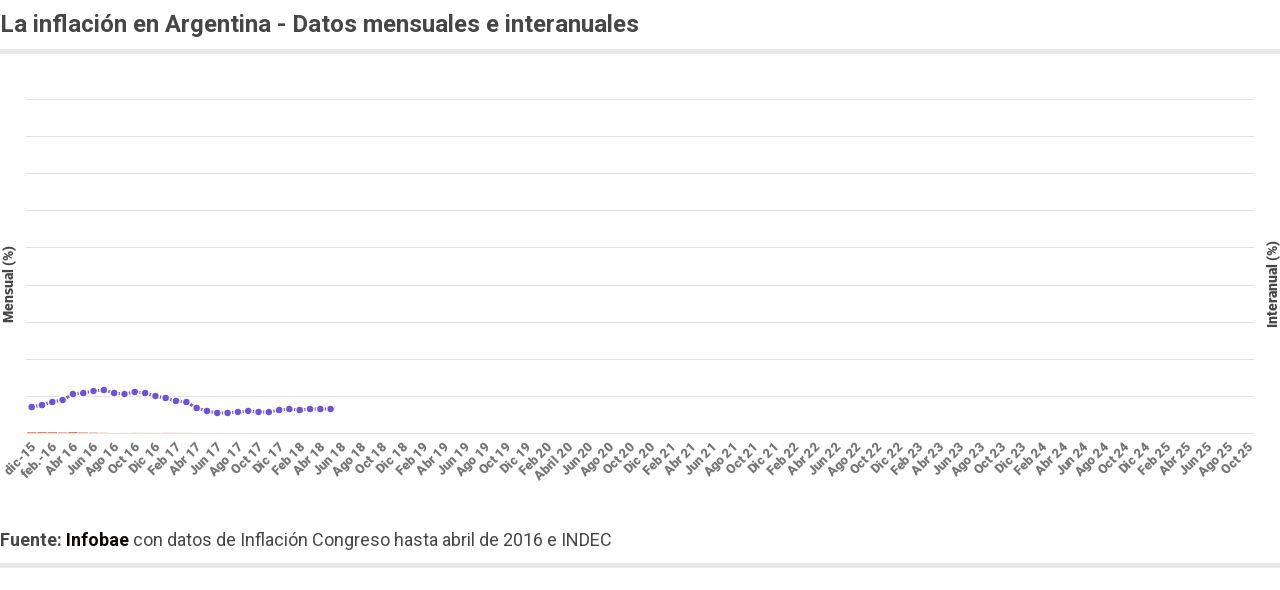

--- FILE ---
content_type: text/html; charset=utf-8
request_url: https://e.infogram.com/8f58eb68-e105-413c-a5a7-5c4e34ef7cf5?parent_url=https%3A%2F%2Fwww.infobae.com%2Fopinion%2F2022%2F05%2F13%2Finflacion-perdida-de-poder-adquisitivo-de-hasta-56-por-ciento%2F&src=embed
body_size: 9655
content:
<!DOCTYPE HTML>
<html lang="en">
<head>
    <meta charset="utf-8">
    <meta http-equiv="X-UA-Compatible" content="IE=edge, Chrome=1"/>
    <meta http-equiv="x-dns-prefetch-control" content="on">
    <meta name="viewport" content="width=device-width, initial-scale=1" />
    <title>INFLACION MES Y ANUAL - Infogram</title>
    <link rel="dns-prefetch" href="https://cdn.jifo.co">
<link rel="preconnect" href="https://cdn.jifo.co" />

    <link rel="preload" href="/api/stylesheets/215" as="style">
    <link rel="preload" as="script" href="https://cdn.jifo.co/js/dist/bundle_vendor-f95bb7bd9b764217df5f-1-webpack.js" crossorigin="anonymous"/>
    <link rel="preload" as="script" href="https://cdn.jifo.co/js/dist/embed_responsive_viewer-20d39ebbb9577de26555-1-webpack.js" crossorigin="anonymous"/>
    <link rel="stylesheet"href="https://cdn.jifo.co/css/dist/cebefb1b2b9384b3.css">
    <link rel="icon" href="https://cdn.jifo.co/js/dist/6306bc3983ca5663eccfb7dc5c99eb14.ico" type="image/x-icon">
    <link rel="canonical" href="https://infogram.com/inflacion-mes-y-anual-1h7j4dooorv92nr">
<style>.chart *{line-height:normal}.moveable{margin-bottom:30px!important}.capture-mode .moveable_w:last-child .moveable:last-child,.download-mode .moveable_w:last-child .moveable:last-child,.embed-mode .moveable_w:last-child .moveable:last-child,.web-mode .moveable_w:last-child .moveable:last-child{margin-bottom:0!important}.ig-separator{margin-bottom:0!important;margin-top:-30px;padding-bottom:30px;padding-top:30px}.video{padding-bottom:75%;height:0}.video iframe{border:0;width:100%;height:100%;position:absolute;top:0;left:0}.ig-items{margin:30px;padding-top:0}svg .igc-pie-center-text .igc-pie-center-text-node{font-family:'PT Sans Narrow','Arial Narrow';font-size:24px;fill:#626262;font-weight:400;font-style:normal}svg .igc-wc-node{cursor:default}.igc-treemap-node-text-name{font-family:Roboto,sans-serif;font-weight:400}.igc-treemap-node-text-value{font-family:Roboto,sans-serif}svg .igc-pie-center-text .igc-pie-center-text-node{font-family:Roboto Medium,sans-serif;font-weight:400;fill:#464646;font-size:19px}.igc-sheet{margin-bottom:15px}.igc-sheets{margin-bottom:15px}.igc-sheets .igc-sheet .igc-sheet-label,.igc-sheets .igc-sheet.active .igc-sheet-label,.igc-sheets .igc-sheet:hover .igc-sheet-label{color:#464646;margin-left:5px;font:400 13px Roboto Medium,sans-serif}.igc-sheets .igc-sheet.active .igc-sheet-label,.igc-sheets .igc-sheet:hover .igc-sheet-label{color:rgba(70,70,70,.7)}.igc-sheets .igc-sheet .igc-sheet-ico,.igc-sheets .igc-sheet:hover .igc-sheet-ico{background:rgba(167,167,167,.3);border-color:#464646;transition:.2s}.igc-sheets .igc-sheet:hover .igc-sheet-ico{background:#a7a7a7}.igc-sheets .igc-sheet.active .igc-sheet-ico{background:#464646}.igc-sheets .igc-sheet.active .igc-sheet-ico::after,.igc-sheets .igc-sheet:hover .igc-sheet-ico::after{height:6px;width:6px;left:6px;top:6px;background:#fff}.igc-textual-figure{font:400 29px Roboto Medium,sans-serif}.igc-textual-fact{color:#464646;line-height:18px;font:400 15px Roboto Medium,sans-serif}.igc-textual-figure .innertext{line-height:30px}.igc-textual-fact .innertext{line-height:19px}.igc-textual-icon{padding-right:30px;padding-top:7px}.igc-table .igc-table-cell{font:400 13px Roboto Medium,sans-serif}.igc-table .igc-table-header{font:400 13px Roboto Medium,sans-serif;padding-left:9px}.ig-container{background:#fff}.headline{font-weight:400;font-size:39px;font-family:Roboto;color:#464646;text-align:left;line-height:40px;border-bottom:5px solid #e8e8e8;padding-bottom:10px}.chart-title{font:400 29px Roboto,sans-serif;color:#464646;text-align:left;line-height:35px}.bodytext{font:400 normal 15px Roboto Medium,sans-serif;text-align:left;text-align:justify;color:#464646;line-height:25px}.quote{font:400 29px Roboto,sans-serif;color:#464646;line-height:35px;text-align:left;background:url(https://cdn.jifo.co/i/templates/215/quote.svg) left top no-repeat;background-size:50px;padding-left:80px;min-height:40px}.shrink .quote{padding-top:50px;padding-left:0}.quotetitle{font:400 italic 15px Roboto Medium,sans-serif;color:#464646;margin-top:5px;line-height:25px}.tt_tooltip{color:#fff;font:400 normal 13px Roboto Medium,sans-serif}.igc-legend-entry{margin-top:15px}.igc-legend{padding-top:10px;padding-bottom:0}.footer-bottom{padding-top:15px;overflow:hidden;padding-bottom:15px}.ig-logo{margin-top:0}.ig-separator-line{background:rgba(70,70,70,.5)}.heatmap-legend{background:rgba(255,255,255,.7)}.heatmap-label,.heatmap-legend-item{color:#464646;font-size:13px;font-weight:400;font-family:Roboto,sans-serif}.igc-graph-pie-piece{stroke:rgb(255,255,255)}.tt_tooltip .tt_value{font-weight:400}.tt_tooltip .tt_body{background:#333}.tt_tooltip .tt_left{border-right:8px solid #333}.tt_tooltip .tt_right{border-left:8px solid #333}.igc-tabs .igc-tab-active{background:#fff}.igc-tabs .igc-tab .igc-tab-content,.igc-tabs .igc-tab.icon-down:after{font-family:Roboto Medium,sans-serif;color:#464646;font-weight:400}.igc-tab-switcher,.igc-tabs .igc-tab{color:#464646}.igc-tabs.igc-tabs-dropdown .igc-tab-name{font-family:Roboto,sans-serif;color:#464646}.captiontext{font-family:Roboto Medium,sans-serif;color:#464646;font-weight:400}.captiontext .innertext{line-height:1.5}.igc-table-search{color:#666;font-size:13px;font-weight:400;font-family:Roboto Medium,sans-serif}#footer{margin-left:30px;margin-right:30px}.bodytext .innertext a,.bodytext .innertext a:visited{color:#00e}</style>


    
    <script async src="https://s.infogram.com/t.js?v3" data-report-open data-infogram-track-id="1h7j4dooorv92nr" data-tag="embed"
            data-track-url="https://s.infogram.com/t2"></script>
    

    <style>
        

        @keyframes infogram-loader {
            100% {
                transform: rotate(360deg);
                -webkit-transform: rotate(360deg);
                -moz-transform: rotate(360deg);
            }
        }
        #embed-loader {
            min-width: 120px;
            min-height: 120px;
        }
        #embed-loader i {
            display: block;
            width: 40px;
            height: 40px;
            margin: 40px auto;
            padding: 0;
            border: 5px solid;
            border-top-color: transparent;
            border-left-color: transparent;
            border-radius: 50%;
            color: #A6A6A6;
            animation: infogram-loader 0.9s linear infinite;
            -webkit-animation: infogram-loader 0.9s linear infinite;
            -moz-animation: infogram-loader 0.9s linear infinite;
        }
    </style>
</head>

<body data-window-graphicID="e6877353-23bc-4530-8ccd-a14dbc885860" data-window-stylesheet="215"
      data-window-__viewMode="embed" data-fonts="" data-fullscreen="off" data-aside="on"
      data-user-status="anonymous" data-password-protected="false"
      data-user-id="false" >
<div id="dialog-container"></div>
<div id="tooltip-container"></div>
<div id="middle">
    <div id="embed-loader"><i></i></div>
</div>

<script>window.infographicData={"id":66476197,"type":0,"block_id":"e6877353-23bc-4530-8ccd-a14dbc885860","theme_id":215,"user_id":4472827,"team_user_id":2399440,"path":"8f58eb68-e105-413c-a5a7-5c4e34ef7cf5","title":"INFLACION MES Y ANUAL","description":"","tags":"","public":true,"publicAccess":false,"private_link_enabled":0,"thumb":"https:\u002F\u002Finfogram-thumbs-200.s3-eu-west-1.amazonaws.com\u002Fe6877353-23bc-4530-8ccd-a14dbc885860.jpg","embedImageUrl":"https:\u002F\u002Finfogram.io\u002Fp\u002F1f71b1b88bce3fca51f3b15148c127a3.png","previewImageUrl":"https:\u002F\u002Finfogram.io\u002Fp\u002Fb63a80e6cf21e9102ec3cf2f764a455a.png","width":1024,"copyright":"","properties":{"tabs":true,"zeropaddingembed":true,"custom_logo":"none","embed_button":"disabled","publishType":0,"transparent":false,"rtl":false,"language":"en","export_settings":{"showGrid":true,"showValues":true},"whitelabel":true,"noTracking":false,"decimal_separator":".,","grouping_symbol":"none","title_link":"infogram","custom_link_url":"","logoName":"Infogram logo","showChartsOnScroll":true,"pro":true},"elements":{"content":{"allowFullscreen":true,"allowToShare":true,"assets":{},"content":{"blockOrder":["e6877353-23bc-4530-8ccd-a14dbc885860"],"blocks":{"e6877353-23bc-4530-8ccd-a14dbc885860":{"design":{"header":{"text":""},"hideFooter":false},"entities":["3fe15e74-217c-4844-944c-39b814c16a7d","9714c290-9844-48d8-9e6c-111a9c6b7516","e35c73a4-1475-4a03-b596-72bf7e8cee5f"]}},"entities":{"3fe15e74-217c-4844-944c-39b814c16a7d":{"accessibility":{"enabled":true},"particleType":"maintitle","text":"\u003Cspan style=\"font-size: 24px\"\u003E\u003Cb\u003ELa inflación en Argentina - Datos mensuales e interanuales\u003C\u002Fb\u003E\u003C\u002Fspan\u003E\u003Cbr\u003E","type":"RESPONSIVE_PARTICLE"},"9714c290-9844-48d8-9e6c-111a9c6b7516":{"accessibility":{"description":"","enabled":true,"label":"Chart"},"chart_type_nr":30,"colors":["#fd6a37","#6d53dc","#f0cb69"],"custom":{"axis":{"alpha":0.2,"x":{"grid":false},"y":{"affix":true,"decimalPlaces":false,"decimalPlacesValue":2,"ticks":10},"y2":{"affix":true,"decimalPlaces":false,"decimalPlacesValue":2,"decimalSeparator":",","groupingSymbol":" ","useSIPrefixes":true}},"categoryLayout":"tilted","decimalSeparator":",","groupingSymbol":"none","labels":{"axis":{"x":{"tick":{"enabled":true,"font-weight":"700"},"title":{"font-weight":"700"}},"y":{"tick":{"enabled":false,"font-weight":"700"},"title":{"font-weight":"700"}},"y2":{"tick":{"enabled":false,"font-weight":"700"},"title":{"font-weight":"700"}}},"graph":{"item":{"format":{"affix":true},"value":{"alignVertical":"bottom","color":{"method":"contrast"},"line":{"color":{"method":"manualWithControls"},"placementStrategy":"falp"},"placementStrategy":"aligned"}}},"legend":{"align":"center","flexPositioned":true,"font-weight":"700","position":"top"},"sheetSwitch":{"tab":{"font-weight":"700"}},"tooltip":{"format":{"y":{"affix":true},"y2":{"affix":true}}}},"lines":{"strokeWidth":3},"points":{"outline":{"size":1.5},"size":8},"showLabels":false,"useSIPrefixes":true,"y2max":300,"y2maxlim":300,"y2min":"","y2minlim":"","ymax":"","ymaxlim":"","ymin":""},"data":[[[null,{"value":"Mensual (%)"},{"value":"Interanual (%)"}],[{"value":"dic-15"},{"value":"3,8%"},{"value":"27,5%"}],[{"value":"ene.-16"},{"value":"4,6%"},{"value":"29,9%"}],[{"value":"feb.-16"},{"value":"4,8%"},{"value":"33,9%"}],[{"value":"Mar 16"},{"value":"3,2%"},{"value":"35,5%"}],[{"value":"Abr 16"},{"value":"6,7%"},{"value":"41,7%"}],[{"value":"May 16"},{"value":"4,2%"},{"value":"43,6%"}],[{"value":"Jun 16"},{"value":"3,1%"},{"value":"45,3%"}],[{"value":"Jul 16"},{"value":"2,0%"},{"value":"46,0%"}],[{"value":"Ago 16"},{"value":"0,2%"},{"value":"43,5%"}],[{"value":"Sep 16"},{"value":"0,8%"},{"value":"42,0%"}],[{"value":"Oct 16"},{"value":"1,6%"},{"value":"43,9%"}],[{"value":"Nov 16"},{"value":"1,2%"},{"value":"43,4%"}],[{"value":"Dic 16"},{"value":"1,3%"},{"value":"40,3%"}],[{"value":"Ene 17"},{"value":"2,5%"},{"value":"37,7%"}],[{"value":"Feb 17"},{"value":"2,4%"},{"value":"34,3%"}],[{"value":"Mar 17"},{"value":"2,6%"},{"value":"33%"}],[{"value":"Abr 17"},{"value":"1,3%"},{"value":"27,3%"}],[{"value":"May 17"},{"value":"1,4%"},{"value":"24,0%"}],[{"value":"Jun 17"},{"value":"1,7%"},{"value":"21,9%"}],[{"value":"Jul 17"},{"value":"1,4%"},{"value":"21,6%"}],[{"value":"Ago 17"},{"value":"1,9%"},{"value":"23,0%"}],[{"value":"Sep 17"},{"value":"1,5%"},{"value":"24,0%"}],[{"value":"Oct 17"},{"value":"1,4%"},{"value":"22,9%"}],[{"value":"Nov 17"},{"value":"1,4%"},{"value":"22,6%"}],[{"value":"Dic 17"},{"value":"1,8%"},{"value":"24,8%"}],[{"value":"Ene 18"},{"value":"2,4%"},{"value":"25,4%"}],[{"value":"Feb 18"},{"value":"2,4%"},{"value":"25,3%"}],[{"value":"Mar 18"},{"value":"2,3%"},{"value":"25,4%"}],[{"value":"Abr 18"},{"value":"2,7%"},{"value":"25,5%"}],[{"value":"May 18"},{"value":"2,1%"},{"value":"26,3%"}],[{"value":"Jun 18"},{"value":"3,7%"},{"value":"29,5%"}],[{"value":"Jul 18"},{"value":"3,1%"},{"value":"31,2%"}],[{"value":"Ago 18"},{"value":"3,9%"},{"value":"34,3%"}],[{"value":"Sep 18"},{"value":"6,5%"},{"value":"40,5%"}],[{"value":"Oct 18"},{"value":"5,4%"},{"value":"45,9%"}],[{"value":"Nov 18"},{"value":"3,2%"},{"value":"48,5%"}],[{"value":"Dic 18"},{"value":"2,6%"},{"value":"47,6%"}],[{"value":"Ene 19"},{"value":"2,9%"},{"value":"49,3%"}],[{"value":"Feb 19"},{"value":"3,8%"},{"value":"51,3%"}],[{"value":"Mar 19"},{"value":"4,7%"},{"value":"54,7%"}],[{"value":"Abr 19"},{"value":"3,4%"},{"value":"55,8%"}],[{"value":"May 19"},{"value":"3,1%"},{"value":"57,3%"}],[{"value":"Jun 19"},{"value":"2,7%"},{"value":"55,8%"}],[{"value":"Jul 19"},{"value":"2,2%"},{"value":"55,4%"}],[{"value":"Ago 19"},{"value":"4,0%"},{"value":"54,5%"}],[{"value":"Sep 19"},{"value":"5,9%"},{"value":"53,6%"}],[{"value":"Oct 19"},{"value":"3,3%"},{"value":"50,5%"}],[{"value":"Nov 19"},{"value":"4,3%"},{"value":"52,1%"}],[{"value":"Dic 19"},{"value":"3,7%"},{"value":"53,8%"}],[{"value":"Ene 20"},{"value":"2,3%"},{"value":"52,9%"}],[{"value":"Feb 20"},{"value":"2,0%"},{"value":"50,3%"}],[{"value":"Mar 20"},{"value":"3,3%"},{"value":"48,4%"}],[{"value":"Abril 20"},{"value":"1,5%"},{"value":"45,6%"}],[{"value":"Mayo 20"},{"value":"1,5%"},{"value":"43,4%"}],[{"value":"Jun 20"},{"value":"2,2%"},{"value":"42,8%"}],[{"value":"jul 20"},{"value":"1,9%"},{"value":"42,4%"}],[{"value":"Ago 20"},{"value":"2,7%"},{"value":"40,7%"}],[{"value":"Sep 20"},{"value":"2,8%"},{"value":"36,6%"}],[{"value":"Oct 20"},{"value":"3,8%"},{"value":"37,2%"}],[{"value":"Nov 20"},{"value":"3,2%"},{"value":"35,8%"}],[{"value":"Dic 20"},{"value":"4%"},{"value":"36,1%"}],[{"value":"Ene 21"},{"value":"4%"},{"value":"38,5%"}],[{"value":"Feb 21"},{"value":"3,6%"},{"value":"40,7%"}],[{"value":"Mar 21"},{"value":"4,8%"},{"value":"42,6%"}],[{"value":"Abr 21"},{"value":"4,1%"},{"value":"46,3%"}],[{"value":"May 21"},{"value":"3,3%"},{"value":"48,8%"}],[{"value":"Jun 21"},{"value":"3,2%"},{"value":"50,2%"}],[{"value":"Jul 21"},{"value":"3%"},{"value":"51,8%"}],[{"value":"Ago 21"},{"value":"2,5%"},{"value":"51,4%"}],[{"value":"Sep 21"},{"value":"3,5%"},{"value":"52,5%"}],[{"value":"Oct 21"},{"value":"3,5%"},{"value":"52,1%"}],[{"value":"Nov 21"},{"value":"2,5%"},{"value":"51,2%"}],[{"value":"Dic 21"},{"value":"3,8%"},{"value":"50,9%"}],[{"value":"Ene 22"},{"value":"3,9%"},{"value":"50,7%"}],[{"value":"Feb 22"},{"value":"4,7%"},{"value":"52,3%"}],[{"value":"Mar 22"},{"value":"6,7%"},{"value":"55,1%"}],[{"value":"Abr 22"},{"value":"6%"},{"value":"58%"}],[{"value":"May 22"},{"value":"5,1%"},{"value":"60,7%"}],[{"value":"Jun 22"},{"value":"5,3%"},{"value":"64%"}],[{"value":"Jul 22"},{"value":"7,4%"},{"value":"71%"}],[{"value":"Ago 22"},{"value":"7,0%"},{"value":"78,5%"}],[{"value":"Sept 22"},{"value":"6,1%"},{"value":"83%"}],[{"value":"Oct 22"},{"value":"6,3%"},{"value":"88%"}],[{"value":"Nov 22"},{"value":"4,9%"},{"value":"92,4%"}],[{"value":"Dic 22"},{"value":"5,1%"},{"value":"94,8%"}],[{"value":"Ene 23"},{"value":"6%"},{"value":"98,8%"}],[{"value":"Feb 23"},{"value":"6,6%"},{"value":"102,5%"}],[{"value":"Mar 23"},{"value":"7,7%"},{"value":"104,3%"}],[{"value":"Abr 23"},{"value":"8,4%"},{"value":"108,8%"}],[{"value":"May 23"},{"value":"7,8%"},{"value":"114.2%"}],[{"value":"Jun 23"},{"value":"6%"},{"ct":{},"value":"115,6%"}],[{"ct":{"fa":"General","t":"g"},"value":"Jul 23"},{"ct":{},"value":"6,6%"},{"ct":{},"value":"113,4%"}],[{"ct":{"fa":"General","t":"g"},"value":"Ago 23"},{"ct":{},"value":"12,4%"},{"ct":{},"value":"124,4%"}],[{"ct":{"fa":"General","t":"g"},"value":"Sep 23"},{"ct":{},"value":"12,7%"},{"ct":{},"value":"138,3%"}],[{"ct":{"fa":"General","t":"g"},"value":"Oct 23"},{"ct":{},"value":"8,3%"},{"ct":{},"value":"142,7%"}],[{"ct":{"fa":"General","t":"g"},"value":"Nov 23"},{"ct":{},"value":"12,9%"},{"ct":{},"value":"160,9%"}],[{"ct":{"fa":"General","t":"g"},"value":"Dic 23"},{"ct":{},"value":"25,5%"},{"ct":{},"value":"211,4%"}],[{"ct":{"fa":"General","t":"g"},"value":"Ene 24"},{"ct":{},"value":"20,6%"},{"ct":{},"value":"254,2%"}],[{"ct":{"fa":"General","t":"g"},"value":"Feb 24"},{"ct":{},"value":"13,2%"},{"ct":{},"value":"276,2%"}],[{"ct":{"fa":"General","t":"g"},"value":"Mar 24"},{"ct":{},"value":"11%"},{"ct":{},"value":"287,9%"}],[{"ct":{"fa":"General","t":"g"},"value":"Abr 24"},{"ct":{},"value":"8,8%"},{"ct":{},"value":"289,4%"}],[{"ct":{"fa":"General","t":"g"},"value":"May 24"},{"ct":{},"value":"4,2%"},{"ct":{},"value":"276,4%"}],[{"ct":{"fa":"General","t":"g"},"value":"Jun 24"},{"ct":{},"value":"4,6%"},{"ct":{},"value":"271,5%"}],[{"ct":{"fa":"General","t":"g"},"value":"Jul 24"},{"ct":{},"value":"4%"},{"ct":{},"value":"263,4%"}],[{"ct":{"fa":"General","t":"g"},"value":"Ago 24"},{"ct":{},"value":"4,2%"},{"ct":{},"value":"236,7%"}],[{"ct":{"fa":"General","t":"g"},"value":"Sep 24"},{"ct":{},"value":"3.5%"},{"ct":{},"value":"209%"}],[{"ct":{"fa":"General","t":"g"},"value":"Oct 24"},{"ct":{},"value":"2,5%"},{"ct":{},"value":"193%"}],[{"ct":{"fa":"General","t":"g"},"value":"Nov 24"},{"ct":{},"value":"2,4%"},{"ct":{},"value":"166%"}],[{"ct":{"fa":"General","t":"g"},"value":"Dic 24"},{"ct":{},"value":"2,7%"},{"ct":{},"value":"117,8%"}],[{"ct":{"fa":"General","t":"g"},"value":"Ene 25"},{"ct":{},"value":"2,2%"},{"ct":{},"value":"84,5%"}],[{"ct":{"fa":"General","t":"g"},"value":"Feb 25"},{"ct":{},"value":"2,4%"},{"ct":{},"value":"66,9%"}],[{"ct":{"fa":"General","t":"g"},"value":"Mar 25"},{"ct":{},"value":"3,7%"},{"ct":{},"value":"55,9%"}],[{"ct":{"fa":"General","t":"g"},"value":"Abr 25"},{"ct":{},"value":"2,8%"},{"ct":{},"value":"47,3%"}],[{"ct":{"fa":"General","t":"g"},"value":"May 25"},{"ct":{},"value":"1,5%"},{"ct":{},"value":"43,3%"}],[{"ct":{"fa":"General","t":"g"},"value":"Jun 25"},{"ct":{},"value":"1,6%"},{"ct":{},"value":"39,4%"}],[{"ct":{"fa":"General","t":"g"},"value":"Jul 25"},{"ct":{},"value":"1,9%"},{"ct":{},"value":"36,6%"}],[{"ct":{"fa":"General","t":"g"},"value":"Ago 25"},{"ct":{},"value":"1,9%"},{"ct":{},"value":"33,6%"}],[{"ct":{"fa":"General","t":"g"},"value":"Sep 25"},{"ct":{},"value":"2,1%"},{"ct":{},"value":"31,8%"}],[{"ct":{"fa":"General","t":"g"},"value":"Oct 25"},{"ct":{},"value":"2,3%"},{"ct":{},"value":"31,3%"}]]],"defaultColors":["#8ec3a7","#dc5356","#f0cb69","#5fb7e5","#ab91c5","#6d53dc","#fd6a37","#e54d24"],"defaultColorsHeatmap":[],"modifier":0,"sheetnames":["Sheet 1"],"sheets_settings":[],"type":"RESPONSIVE_CHART"},"e35c73a4-1475-4a03-b596-72bf7e8cee5f":{"accessibility":{"enabled":true},"particleType":"maintitle","text":"\u003Cfont style=\"font-size: 18px\"\u003E\u003Cb\u003EFuente: \u003Cfont color=\"#0d0705\"\u003EInfobae\u003C\u002Ffont\u003E\u003C\u002Fb\u003E\u003Cfont color=\"#fd6a37\"\u003E \u003C\u002Ffont\u003Econ datos de Inflación Congreso hasta abril de 2016 e INDEC&nbsp;\u003C\u002Ffont\u003E","type":"RESPONSIVE_PARTICLE"}}},"customFonts":{},"defaultExportSettings":{},"design":{},"designDefaults":{"block":{"background":{"color":"{{backgroundColor|#FFFFFF}}","type":"color"}},"entity":{}},"fonts":{},"footerSettings":{"backgroundOpacity":100},"gridSettings":{"columnCount":4,"rowSpacing":10,"whitespacePercent":3},"hidePageControls":false,"interactivityHint":false,"interlinkedCharts":false,"language":"en","responsive":true,"schemaVersion":23,"themeId":215,"tooltipProjectOptions":{"selectedOption":"default"},"transition":"none"},"hash":"e6a190af9e89552ff01b72b85a9d59c6"},"publishedURLId":"1h7j4dooorv92nr","createdAt":"2018-04-12T16:51:58.000Z","updatedAt":"2025-11-12T19:01:41.000Z","isTemplateProject":false,"previewImageHeight":630,"theme":{"title":"Amsterdam","usergroup":"","picture":"https:\u002F\u002Fthemes.jifo.co\u002F215\u002Fthumbnail_amsterdam.png","order":30,"public":1,"width":550,"fonts":"Roboto:400,500,700","colors":["#8ec3a7","#dc5356","#f0cb69","#5fb7e5","#ab91c5","#6d53dc","#fd6a37","#e54d24"],"logocolor":"d51a1a","logoImages":[""],"logoUrl":"","showLogo":"","showEmbed":"","embedButtonText":"Share","top":0,"padding":30,"spacing":30,"shrinkMargin":30,"shrinkPadding":0,"spacingElementMin":null,"spacingElementMax":null,"css":"svg .igc-pie-center-text .igc-pie-center-text-node {\n\tfont-family: Roboto Medium, sans-serif;\n\tfont-weight: 400;\n\tfill: #464646;\n\tfont-size: 19px;\n}\n.igc-sheet {\n\tmargin-bottom: 15px;\n}\n.igc-sheets {\n\tmargin-bottom: 15px;\n}\n.igc-sheets .igc-sheet .igc-sheet-label,\n    .igc-sheets .igc-sheet:hover .igc-sheet-label,\n        .igc-sheets .igc-sheet.active .igc-sheet-label {\n\tcolor: rgba(70, 70, 70, 1);\n\tmargin-left: 5px;\n\tfont: 400 13px Roboto Medium, sans-serif;\n}\n.igc-sheets .igc-sheet:hover .igc-sheet-label,.igc-sheets .igc-sheet.active .igc-sheet-label {\n\tcolor: rgba(70, 70, 70, 0.7);\n}\n.igc-sheets .igc-sheet .igc-sheet-ico,\n    .igc-sheets .igc-sheet:hover .igc-sheet-ico {\n\tbackground: rgba(167, 167, 167, 0.3);\n\tborder-color: #464646;\n\ttransition: .2s;\n}\n.igc-sheets .igc-sheet:hover .igc-sheet-ico {\n\tbackground: rgba(167, 167, 167, 1);\n}\n.igc-sheets .igc-sheet.active .igc-sheet-ico {\n\tbackground: #464646;\n}\n.igc-sheets .igc-sheet.active .igc-sheet-ico::after,\n    .igc-sheets .igc-sheet:hover .igc-sheet-ico::after {\n\theight: 6px;\n\twidth: 6px;\n\tleft: 6px;\n\ttop: 6px;\n\tbackground: #fff;\n}\n.igc-textual-figure {\n\tfont: 400 29px Roboto Medium, sans-serif;\n}\n.igc-textual-fact {\n\tcolor: #464646;\n\tline-height: 18px;\n\tfont: 400 15px Roboto Medium, sans-serif;\n}\n.igc-textual-figure .innertext {\n\tline-height: 30px;\n}\n.igc-textual-fact .innertext {\n\tline-height: 19px;\n}\n.igc-textual-icon {\n\tpadding-right: 30px;\n\tpadding-top: 7px;\n}\n.igc-table .igc-table-cell {\n\tfont: 400 13px Roboto Medium, sans-serif;\n}\n.igc-table .igc-table-header {\n\tfont: 400 13px Roboto Medium, sans-serif;\n\tpadding-left: 9px;\n}\n.ig-container {\n\tbackground: #fff;\n}\n.headline {\n\tfont-weight: 400;\n\tfont-size: 39px;\n\tfont-family: Roboto;\n\tcolor: #464646;\n\ttext-align: left;\n\tline-height: 40px;\n\tborder-bottom: 5px solid #e8e8e8;\n\tpadding-bottom: 10px;\n}\n.chart-title {\n\tfont: 400 29px Roboto, sans-serif;\n\tcolor: #464646;\n\ttext-align: left;\n\tline-height: 35px;\n}\n.bodytext {\n\tfont: 400 normal 15px Roboto Medium, sans-serif;\n\ttext-align: left;\n\ttext-align: justify;\n\tcolor: #464646;\n\tline-height: 25px;\n}\n.quote {\n\tfont: 400 29px Roboto, sans-serif;\n\tcolor: #464646;\n\tline-height: 35px;\n\ttext-align: left;\n\tbackground: url(\u002Fi\u002Ftemplates\u002F215\u002Fquote.svg) left top no-repeat;\n\tbackground-size: 50px;\n\tpadding-left: 80px;\n\tmin-height: 40px;\n}\n.shrink .quote {\n\tpadding-top: 50px;\n\tpadding-left: 0;\n}\n.quotetitle {\n\tfont: 400 italic 15px Roboto Medium, sans-serif;\n\tcolor: #464646;\n\tmargin-top: 5px;\n\tline-height: 25px;\n}\n.tt_tooltip {\n\tcolor: #fff;\n\tfont: 400 normal 13px Roboto Medium, sans-serif;\n}\n.igc-legend-entry {\n\tmargin-top: 15px;\n}\n.igc-legend {\n\tpadding-top: 10px;\n\tpadding-bottom: 0;\n}\n.footer-bottom {\n\tpadding-top: 15px;\n\toverflow: hidden;\n\tpadding-bottom: 15px;\n}\n.ig-logo {\n\tmargin-top: 0px;\n}\n.ig-separator-line {\n\tbackground: rgba(70, 70, 70, 0.5);\n}\n.heatmap-legend {\n\tbackground: rgba(255, 255, 255, 0.7);\n}\n.heatmap-legend-item,\n.heatmap-label {\n\tcolor: #464646;\n\tfont-size: 13px;\n\tfont-weight: 400;\n\tfont-family: Roboto, sans-serif;\n}\n.igc-graph-pie-piece {\n\tstroke: rgb(255, 255, 255);\n}\n.tt_tooltip .tt_value {\n\tfont-weight: 400;\n}\n.tt_tooltip .tt_body {\n\tbackground: #333;\n}\n.tt_tooltip .tt_left {\n\tborder-right: 8px solid #333;\n}\n.tt_tooltip .tt_right {\n\tborder-left: 8px solid #333;\n}\n.igc-tabs .igc-tab-active {\n\tbackground: #fff;\n}\n.igc-tabs .igc-tab .igc-tab-content,\n          .igc-tabs .igc-tab.icon-down:after {\n\tfont-family: Roboto Medium, sans-serif;\n\tcolor: #464646;\n\tfont-weight: 400;\n}\n.igc-tabs .igc-tab,\n          .igc-tab-switcher {\n\tcolor: #464646;\n}\n.igc-tabs.igc-tabs-dropdown .igc-tab-name {\n\tfont-family: Roboto, sans-serif;\n\tcolor: #464646;\n}\n.captiontext {\n\tfont-family: Roboto Medium, sans-serif;\n\tcolor: #464646;\n\tfont-weight: 400;\n}\n.captiontext .innertext {\n\tline-height: 1.5;\n}\n.igc-table-search {\n\tcolor: #666;\n\tfont-size: 13px;\n\tfont-weight: 400;\n\tfont-family: Roboto Medium, sans-serif;\n}\n","charts":{"treemap":{"labels":{"value":{"fontFamily":"Roboto, sans-serif"},"name":{"fontWeight":"400","fontFamily":"Roboto, sans-serif"}}},"wordcloud":{"labels":{"fontFamily":"Roboto, sans-serif","fontWeight":"400"}},"table":{"cellBackground":"#fff","headerBackground":"#eee","cellColor":"#333","headerColor":"#333","shapeFill":"8ec3a7","cell":{"font-weight":"400","font-size":"13px","font-family":"Roboto Medium, sans-serif"},"header":{"font-weight":"400","font-size":"13px","font-family":"Roboto Medium, sans-serif"}},"legend":{"color":{"label":{"active":"rgb(70, 70, 70)","hover":"rgba(70, 70, 70, 0.7)","inactive":"rgb(70, 70, 70)"},"icon":{"inactive":"rgba(70, 70, 70, 0.2)"}},"layouts":{"bottom":{"legend":{"entry":{"marginTop":"15px"},"marginTop":"10px","marginBottom":"0"}}}},"sheetSwitch":{"style":{"tab":{"font-family":"Roboto, sans-serif","font-weight":400,"font-style":"normal","colors":{"dropdown":{"selectIcon":"#464646","leftSwitcherIcon":"#464646","rightSwitcherIcon":"#464646"}},"font-size":"13px","color":"#000000"}}},"gauge":{"colors":{"background":"#e8e8e8"}},"waterfall":{"colors":"f0cb69 8ec3a7 dc5356"},"candle":{"colors":{"up":"#dc5356","down":"#8ec3a7"}},"barRadial":{"colors":{"background":"#e8e8e8"}},"pictorialBar":{"colors":{"background":"#e8e8e8"},"style":{"graph":{"item":{"value":{"font-family":"PT Sans Narrow, Arial Narrow","font-size":"60px"}}}}},"map":{"countryFill":"#e8e8e8","hotColor":"#8ec3a7","coldColor":"#f9f9f9"},"tooltip":{"value":{"fontWeight":"400"},"container":{"color":"#fff","font":"400 normal 13px Roboto Medium, sans-serif"},"body":{"background":"#333"},"left":{"borderRight":"8px solid #333"},"right":{"borderLeft":"8px solid #333"}}},"chartOptions":{},"chartDefaults":{},"color":{"bg":"#fff","text":"#464646","chart":{"bg":"transparent","text":"#464646"},"element":{"bg":"transparent","text":"#464646"}},"colorPresets":[],"localFonts":{"google":[{"fontFamily":"Roboto","fontWeights":[400,700]},{"fontFamily":"Raleway","fontWeights":[400,700]}],"local":[{"fontFamily":"Roboto Medium","styles":[{"fontWeight":400,"fontStyle":"normal","src":["url(https:\u002F\u002Fthemes.jifo.co\u002F37836\u002Froboto-medium.woff) format(\"woff\")"]},{"fontWeight":400,"fontStyle":"italic","src":["url(https:\u002F\u002Fthemes.jifo.co\u002F37836\u002Froboto-mediumitalic.woff) format(\"woff\")"]},{"fontWeight":700,"fontStyle":"normal","src":["url(https:\u002F\u002Fthemes.jifo.co\u002F37836\u002Froboto-black.woff) format(\"woff\")"]},{"fontWeight":700,"fontStyle":"italic","src":["url(https:\u002F\u002Fthemes.jifo.co\u002F37836\u002Froboto-blackitalic.woff) format(\"woff\")"]}]}],"typekit":[]},"font":{"common":{"textAlign":"initial","fontSize":"13","fontStyle":"normal","fontWeight":"400","fontFamily":"Roboto Medium, sans-serif"},"legend":{"fontSize":"13","fontWeight":"400","fontFamily":"Roboto Medium, sans-serif"},"label":{"fontSize":13,"fontWeight":400}},"fontPresets":[],"fontFamilies":["Raleway","Roboto","Roboto Medium"],"footerOptions":{"common":{"borderColor":"#dadada","borderWidth":1},"copyrightNotice":{"enabled":false,"fontFamily":"PT Sans Narrow","fontSize":14,"color":"#4b4b4b","fontWeight":400,"fontStyle":"normal"},"shareButton":{"enabled":true,"background":"#d51a1a","text":"Share","color":"#ffffff","fontFamily":"Roboto, Arial, sans-serif","fontSize":11,"fontWeight":400,"fontStyle":"normal","position":"left"},"logo":{"position":"right","enabled":true,"background":"#d51a1a"}},"archived":false,"tabs":true,"zeroPaddingEmbed":true,"freelayoutContents":{"defaults":{"foregroundColor":"#464646","backgroundColor":"#fff","fontFamily":"Roboto Medium","fontSize":12,"lineHeight":1.5,"textAlign":"ALIGN_LEFT"},"fontFamilies":{"font1":"Roboto"},"fontSizes":{"extraLarge":64,"large":48,"medium":18,"small":12},"elements":{"TEXT":{"h1":{"fontSize":"39px","fontFamily":"Roboto","fontWeight":700,"foregroundColor":"#464646","lineHeight":1},"h2":{"fontSize":"29px","fontFamily":"Roboto","fontWeight":700,"foregroundColor":"#464646","lineHeight":1.2},"body":{"fontSize":"15px","fontFamily":"Roboto Medium","foregroundColor":"#464646","lineHeight":1.7},"caption":{"fontSize":"13px","fontFamily":"Roboto Medium","foregroundColor":"#464646"}},"SHAPE":{"fillColor":"#8ec3a7","strokeColor":"#8ec3a7"},"IMAGE":{"fillColor":"#8ec3a7"}},"colors":["#8ec3a7","#dc5356","#f0cb69","#5fb7e5","#ab91c5","#6d53dc","#fd6a37","#e54d24"]},"id":215,"thumb":"\u002Fi\u002Ftemplates\u002F215\u002Fdefault-small.jpg","version":1,"parentId":0,"enabledResponsive":true,"enabledFreeLayout":true,"createdAt":"2016-04-22T04:54:10.000Z","updatedAt":"2025-04-11T12:09:11.000Z","created_at":"2016-04-22T04:54:10.000Z","updated_at":"2025-04-11T12:09:11.000Z"},"canUseLinks":true,"embed":"\u003Cscript id=\"infogram_0_8f58eb68-e105-413c-a5a7-5c4e34ef7cf5\" title=\"INFLACION MES Y ANUAL\" src=\"https:\u002F\u002Fe.infogram.com\u002Fjs\u002Fdist\u002Fembed.js?lLu\" type=\"text\u002Fjavascript\"\u003E\u003C\u002Fscript\u003E","embedIframe":"\u003Ciframe src=\"https:\u002F\u002Fe.infogram.com\u002F8f58eb68-e105-413c-a5a7-5c4e34ef7cf5?src=embed\" title=\"INFLACION MES Y ANUAL\" width=\"1024\" height=\"630\" scrolling=\"no\" frameborder=\"0\" style=\"border:none;\" allowfullscreen=\"allowfullscreen\"\u003E\u003C\u002Fiframe\u003E","embedImageResponsive":"\u003Cscript id=\"infogramimg_0_8f58eb68-e105-413c-a5a7-5c4e34ef7cf5\" title=\"INFLACION MES Y ANUAL\" src=\"https:\u002F\u002Fe.infogram.com\u002Fjs\u002Fdist\u002Fembed.js?Y76\" type=\"text\u002Fjavascript\"\u003E\u003C\u002Fscript\u003E","embedImageIframe":"","embedAMP":"\u003Camp-iframe width=\"1024\" height=\"630\" layout=\"responsive\" sandbox=\"allow-scripts allow-same-origin allow-popups\" resizable allowfullscreen frameborder=\"0\" src=\"https:\u002F\u002Fe.infogram.com\u002F8f58eb68-e105-413c-a5a7-5c4e34ef7cf5?src=embed\"\u003E\u003Cdiv style=\"visibility: hidden\" overflow tabindex=0 role=button aria-label=\"Loading...\" placeholder\u003ELoading...\u003C\u002Fdiv\u003E\u003C\u002Famp-iframe\u003E","embedAMPImage":"\u003Camp-iframe width=\"1024\" height=\"630\" layout=\"responsive\" sandbox=\"allow-scripts allow-same-origin allow-popups\" resizable allowfullscreen frameborder=\"0\" src=\"https:\u002F\u002Fe.infogram.com\u002F8f58eb68-e105-413c-a5a7-5c4e34ef7cf5?src=embed\"\u003E\u003Cdiv style=\"visibility: hidden\" overflow tabindex=0 role=button aria-label=\"Loading...\" placeholder\u003ELoading...\u003C\u002Fdiv\u003E\u003C\u002Famp-iframe\u003E","embedWordpress":"[infogram id=\"8f58eb68-e105-413c-a5a7-5c4e34ef7cf5\" prefix=\"xyX\" format=\"interactive\" title=\"INFLACION MES Y ANUAL\"]","embedWordpressImage":"[infogram id=\"8f58eb68-e105-413c-a5a7-5c4e34ef7cf5\" prefix=\"HRM\" format=\"image\" title=\"INFLACION MES Y ANUAL\"]","embedAsync":"\u003Cdiv class=\"infogram-embed\" data-id=\"8f58eb68-e105-413c-a5a7-5c4e34ef7cf5\" data-type=\"interactive\" data-title=\"INFLACION MES Y ANUAL\"\u003E\u003C\u002Fdiv\u003E\u003Cscript\u003E!function(e,n,i,s){var d=\"InfogramEmbeds\";var o=e.getElementsByTagName(n)[0];if(window[d]&&window[d].initialized)window[d].process&&window[d].process();else if(!e.getElementById(i)){var r=e.createElement(n);r.async=1,r.id=i,r.src=s,o.parentNode.insertBefore(r,o)}}(document,\"script\",\"infogram-async\",\"https:\u002F\u002Fe.infogram.com\u002Fjs\u002Fdist\u002Fembed-loader-min.js\");\u003C\u002Fscript\u003E","embedImageAsync":"\u003Cdiv class=\"infogram-embed\" data-id=\"8f58eb68-e105-413c-a5a7-5c4e34ef7cf5\" data-type=\"image\" data-title=\"INFLACION MES Y ANUAL\"\u003E\u003C\u002Fdiv\u003E\u003Cscript\u003E!function(e,n,i,s){var d=\"InfogramEmbeds\";var o=e.getElementsByTagName(n)[0];if(window[d]&&window[d].initialized)window[d].process&&window[d].process();else if(!e.getElementById(i)){var r=e.createElement(n);r.async=1,r.id=i,r.src=s,o.parentNode.insertBefore(r,o)}}(document,\"script\",\"infogram-async\",\"https:\u002F\u002Fe.infogram.com\u002Fjs\u002Fdist\u002Fembed-loader-min.js\");\u003C\u002Fscript\u003E","indexStatus":false,"branding":{"colors":[],"fonts":[],"webfonts":[]}};</script>

<script class="app-bundle" delaysrc="https://cdn.jifo.co/js/dist/bundle_vendor-f95bb7bd9b764217df5f-1-webpack.js" crossorigin="anonymous"></script>

<script class="app-bundle" delaysrc="https://cdn.jifo.co/js/dist/embed_responsive_viewer-20d39ebbb9577de26555-1-webpack.js" crossorigin="anonymous" async></script>

<script>
    window.loadingLog = [];
    window.parent.postMessage('frameStart', '*');
    window.publicViewConfig = {"cdn":"https:\u002F\u002Fcdn.jifo.co","mapsCDN":"https:\u002F\u002Fmaps.jifo.co","assetsCDN":"https:\u002F\u002Fassets.jifo.co","env":"production","liveDataURL":"https:\u002F\u002Flive-data.jifo.co\u002F"};
    window.embedType = '';

    function initDelayedScripts() {
        var nodes = document.querySelectorAll('script[delaysrc]');
        for (var i = 0; i < nodes.length; i++) {
            var node = nodes[i];
            node.src = node.attributes.delaysrc.nodeValue;
            node.attributes.removeNamedItem('delaysrc');
        }
    }

    if ('serviceWorker' in navigator && !navigator.serviceWorker.controller) {
        navigator.serviceWorker.register('/sw.js').then(
            function (registration) {
                var worker = registration.active || registration.waiting || registration.installing;
                if (worker.state === 'activated') {
                    initDelayedScripts();
                } else {
                    worker.addEventListener('statechange', function (e) {
                        if (e.target.state === 'activated') {
                            initDelayedScripts();
                        }
                    });
                }
            },
            initDelayedScripts
        );
    } else {
        initDelayedScripts();
    }
</script>
</body>
</html>


--- FILE ---
content_type: application/javascript
request_url: https://cdn.jifo.co/js/dist/fcf6a7164e59e7cc2ed6-2-webpack.js
body_size: -722
content:
(self.webpackChunkbackend=self.webpackChunkbackend||[]).push([["5622"],{82560:function(t,e,r){r.d(e,{E:function(){return n}});function n(t){var e,r;return(null==t?void 0:null===(r=t.dataPoint)||void 0===r?void 0:null===(e=r.style)||void 0===e?void 0:e.stroke)||"#ffffff"}},95058:function(t,e,r){r.d(e,{I:()=>tg});var n=r("96486");var a=r.n(n);var i=r("59993");var o=r("42163");var l=r("64946");var s=r("26641");var c=r("9830");var u=r("27516");var h=r("5199");var f=r("64553");var d=r("78233");var p=r("8217");var v=r("54936");var g=r("5051");var y=r("83745");var m=r("9085");var x=r("7942");var b=r("23832");var k=r("87797");var w=r("5702");var T=r("62916");var S=r("8011");var _=r("14562");var C=r("27593");var L=r("7879");var O=r("54596");var I=r("49789");var P=r("17538");var A=r("42881");var E=r("6754");var G=r("84770");var V=r("32673");var Z=r("5979");var D=r("16960");var M=r("55053");var j=r("91711");var R=r("50969");var W=r("93088");var Y=r("6828");var z=r("32209");var B=r("84440");var H=r("54904");var F=r("18973");var N=r("20234");function U(t){return null!=t}function X(t,e,r){var n=void 0;var a=void 0;var i=-1;var o=-1;var l=-1;function s(t,e){var r;if(null!=(r=t)&&(void 0===n||n<t))n=t,i=e}function c(t,e){var r;if(null!=(r=t)&&(void 0===a||a>t))a=t,o=e}var u=!0,h=!1,f=void 0;try{for(var d=t[Symbol.iterator](),p;!(u=(p=d.next()).done);u=!0){var v=p.value;l++;var g=e(v,l,t);var y=r(v,l,t);c(g,l),s(y,l),s(g,l),c(y,l)}}catch(t){h=!0,f=t}finally{try{!u&&null!=d.return&&d.return()}finally{if(h)throw f}}return[[a,o],[n,i]]}var q=r("67198");var $=r("39310");function J(t,e){for(var r=0;r<e.length;r++){var n=e[r];n.enumerable=n.enumerable||!1,n.configurable=!0,"value"in n&&(n.writable=!0),Object.defineProperty(t,n.key,n)}}function Q(t){return(Q=Object.setPrototypeOf?Object.getPrototypeOf:function(t){return t.__proto__||Object.getPrototypeOf(t)})(t)}function K(t,e){return(K=Object.setPrototypeOf||function(t,e){return t.__proto__=e,t})(t,e)}function tt(){try{var t=!Boolean.prototype.valueOf.call(Reflect.construct(Boolean,[],function(){}))}catch(t){}return(tt=function(){return!!t})()}var te=r("9499");function tr(t,e){(null==e||e>t.length)&&(e=t.length);for(var r=0,n=Array(e);r<e;r++)n[r]=t[r];return n}function tn(t,e){for(var r=0;r<e.length;r++){var n=e[r];n.enumerable=n.enumerable||!1,n.configurable=!0,"value"in n&&(n.writable=!0),Object.defineProperty(t,n.key,n)}}function ta(t,e,r){return(ta="undefined"!=typeof Reflect&&Reflect.get?Reflect.get:function(t,e,r){var n=function(t,e){for(;!Object.prototype.hasOwnProperty.call(t,e)&&null!==(t=ti(t)););return t}(t,e);if(n){var a=Object.getOwnPropertyDescriptor(n,e);return a.get?a.get.call(r||t):a.value}})(t,e,r||t)}function ti(t){return(ti=Object.setPrototypeOf?Object.getPrototypeOf:function(t){return t.__proto__||Object.getPrototypeOf(t)})(t)}function to(t){for(var e=1;e<arguments.length;e++){var r=null!=arguments[e]?arguments[e]:{};var n=Object.keys(r);"function"==typeof Object.getOwnPropertySymbols&&(n=n.concat(Object.getOwnPropertySymbols(r).filter(function(t){return Object.getOwnPropertyDescriptor(r,t).enumerable}))),n.forEach(function(e){var n,a,i;n=t,a=e,i=r[e],a in n?Object.defineProperty(n,a,{value:i,enumerable:!0,configurable:!0,writable:!0}):n[a]=i})}return t}function tl(t,e){return e=null!=e?e:{},Object.getOwnPropertyDescriptors?Object.defineProperties(t,Object.getOwnPropertyDescriptors(e)):(function(t,e){var r=Object.keys(t);if(Object.getOwnPropertySymbols){var n=Object.getOwnPropertySymbols(t);r.push.apply(r,n)}return r})(Object(e)).forEach(function(r){Object.defineProperty(t,r,Object.getOwnPropertyDescriptor(e,r))}),t}function ts(t,e){return(ts=Object.setPrototypeOf||function(t,e){return t.__proto__=e,t})(t,e)}function tc(t,e){return function(t){if(Array.isArray(t))return t}(t)||function(t,e){var r=null==t?null:"undefined"!=typeof Symbol&&t[Symbol.iterator]||t["@@iterator"];if(null!=r){var n=[];var a=!0;var i=!1;var o,l;try{for(r=r.call(t);!(a=(o=r.next()).done)&&(n.push(o.value),!e||n.length!==e);a=!0);}catch(t){i=!0,l=t}finally{try{!a&&null!=r.return&&r.return()}finally{if(i)throw l}}return n}}(t,e)||th(t,e)||function(){throw TypeError("Invalid attempt to destructure non-iterable instance.\\nIn order to be iterable, non-array objects must have a [Symbol.iterator]() method.")}()}function tu(t){return function(t){if(Array.isArray(t))return tr(t)}(t)||function(t){if("undefined"!=typeof Symbol&&null!=t[Symbol.iterator]||null!=t["@@iterator"])return Array.from(t)}(t)||th(t)||function(){throw TypeError("Invalid attempt to spread non-iterable instance.\\nIn order to be iterable, non-array objects must have a [Symbol.iterator]() method.")}()}function th(t,e){if(t){if("string"==typeof t)return tr(t,e);var r=Object.prototype.toString.call(t).slice(8,-1);if("Object"===r&&t.constructor&&(r=t.constructor.name),"Map"===r||"Set"===r)return Array.from(r);if("Arguments"===r||/^(?:Ui|I)nt(?:8|16|32)(?:Clamped)?Array$/.test(r))return tr(t,e)}}function tf(){try{var t=!Boolean.prototype.valueOf.call(Reflect.construct(Boolean,[],function(){}))}catch(t){}return(tf=function(){return!!t})()}(0,z.B)("line",B.x),(0,z.B)("column-stacked",H.L),(0,z.B)("column-grouped",F.o);var td={curveLinear:p.Z,curveMonotoneX:v.Z,monotone:v.Z};function tp(t){var e=t.graphs;return!!e&&e.some(function(t){return t.data.length>0})}function tv(t,e){return 1===t.yAxisIndex?e.tooltip.y2.format(t.text):e.labels.format(t.text)}var tg=function(t){"use strict";function e(){var t,r,n;return!function(t,e){if(!(t instanceof e))throw TypeError("Cannot call a class as a function")}(this,e),t=this,r=e,n=arguments,r=ti(r),function(t,e){return e&&("object"===function(t){return t&&"undefined"!=typeof Symbol&&t.constructor===Symbol?"symbol":typeof t}(e)||"function"==typeof e)?e:function(t){if(void 0===t)throw ReferenceError("this hasn't been initialised - super() hasn't been called");return t}(t)}(t,tf()?Reflect.construct(r,n||[],ti(t).constructor):r.apply(t,n))}var r,n,v;return!function(t,e){if("function"!=typeof e&&null!==e)throw TypeError("Super expression must either be null or a function");t.prototype=Object.create(e&&e.prototype,{constructor:{value:t,writable:!0,configurable:!0}}),e&&ts(t,e)}(e,t),r=e,v=[{key:"getClassName",value:function(){return"Combo"}}],n=[{key:"render",value:function(t){this.renderStartTimestamp=Date.now(),this.detectDimensions();var e=this.options;var r=this.getSheetData();var n=(0,b.s)(r);var a=this.runtime={components:{},metrics:{},layout:{},format:{y:function(){},y1:function(){}},width:e.width,height:e.height,inanimate:(0,x.U7)(e),sheet:r,formatter:n,xAxisTimeBased:r.categories.xAxisTimeBased,animationEnd:this.createAnimationCounter(2),domains:t};if(this.createTickIntervals(),a.graphData=this.prepareSheetData(r),(0,V.Z)(this,{width:e.width}),(0,M.o)(this,e.style.legend),a.legend=(0,G.wL)({instance:this}),this.sheetsNotFound())return this.stopRender();var i=a.layout;if(i.margin=a.margin={top:0,right:0,bottom:0,left:0},i.marginTitle=a.marginTitle={left:0,right:0,top:0,bottom:0},i.marginAxis={top:0,right:0,bottom:0,left:0},i.spacing=a.spacing={maxBeforeXAxisTick:50,beforeBottomCategories:5,afterYAxisTick:5},i.bottomLabelPadding=a.bottomLabelPadding={right:2,left:2},a.categoryLayout=r.categories.layout,this.createYScale(),(0,w.Nz)(a.yScale.domain())||(0,w.Nz)(a.y1Scale.domain()))return this.stopRender();this.createLayout(),this.createXScale(),this.createCategoryLabels(),this.createGrid(),this.createTicks(),this.titleComponents(["y","y2"]),this.createDataPoints();var o=this.prepareGraphAndLabelData();if(o)return this.render(o);this.renderRoot()}},{key:"createTickIntervals",value:function(){var t=this.runtime;t.xTickInterval=Math.max(1,a().get(t,"sheet.axis[0].tickInterval",10)-1),t.yTickInterval=Math.max(2,a().get(t,"sheet.axis[1].tickInterval",10))}},{key:"createYScale",value:function(){var t=this.runtime;var e=t.graphData,r=t.sheet;var n=r.axis[1];var i=r.axis[2];var o=e[0];var l=e[1];var s=!1;var u=this.getDomain(o.graphs,n,0),h=u.domain,f=u.limits;n.ticks=n.ticks&&tp(o),s=f;var d=(0,c.Z)().domain(h);if(t.yScale=t.y1Scale=d,a().get(l,"graphs.length")){var p=this.getDomain(l.graphs,i,1),v=p.domain,g=p.limits;s=s||g,i.ticks=i.ticks&&tp(l),t.y1Scale=(0,c.Z)().domain(v)}t.hasRangeLimits=s}},{key:"yTicksMetrics",value:function(t,e){var r=this.options;return(0,L.Zw)(t,r.style.axis[e].tick)}},{key:"createLayout",value:function(){var t=this.runtime,e=this.options;var r=t.sheet,n=t.layout,a=t.metrics,i=t.yScale,o=t.y1Scale,l=t.formatter;var s=n.margin,c=n.marginTitle,u=n.marginAxis,h=n.spacing;var f=r.axis[1];var d=r.axis[2];this.titleLayout(["y","y2"]),i.rangeRound(this.getRange(t.height)),o.rangeRound(this.getRange(t.height,"y1"));var p=i.copy().interpolate(g.Z);var v=t.yTicks;var y=v.map(function(t){return p(t)});var m=t.format.y=l.axis.y.createTickFormatterWithStepPrecision(v,f);a.y0Ticks=this.yTicksMetrics(v.map(function(t){return m(t)}),"y"),f.ticks&&(u.left=a.y0Ticks.width+h.afterYAxisTick),s.top+=a.y0Ticks.baseLineOffset;var x=(this.isAxisInvert("y")?y[0]:y[y.length-1])-a.y0Ticks.height;if(x<0&&(s.top+=Math.abs(s.top+x)),d.ticks&&t.yScale!==t.y1Scale){var b=t.y1Ticks;var k=t.format.y1=l.axis.y2.createTickFormatterWithStepPrecision(b,d);a.y1Ticks=this.yTicksMetrics(b.map(function(t){return k(t)}),"y2"),u.right=a.y1Ticks.width}var w=t.xTickMetrics=(0,L.Zw)([(0,L.LD)(r.categories.data)],e.style.axis.x.tick);c.right+u.right<.5*w.height&&(s.right+=.5*w.height-c.right-u.right),t.graphWidth=t.width-s.left-c.left-u.left-s.right-c.right-u.right;var T=t.graphHeight=t.height-t.margin.top-c.top-t.margin.bottom-c.bottom;t.limits={maxCategoryHeight:Math.floor(.28*T),categoryHeight:0},t.igcLeftOffset=s.left+c.left+u.left,n.igc={},n.igc.x=s.left+c.left+u.left,n.igc.y=s.top+c.top}},{key:"createXScale",value:function(){var t=this.runtime;var e=t.sheet,r=t.limits,n=t.bottomLabelPadding,a=t.graphWidth;var o=e.categories.data;if(t.xAxisTimeBased){var l=t.xDomain=(0,w.Am)(o);t.xScale=(0,u.Z)().domain(l).range([0,a],0)}else t.xScale=(0,h.Z)().domain((0,i.Z)(0,o.length)).range([0,a]).padding(.1),r.maxCategoryWidth=this.getCategoryWidth(t.xScale)-n.left-n.right;return t.xScaleResize=function(t,e){t.range(e)},t.xScale}},{key:"createGrid",value:function(){var t=this.options,e=this.runtime;var r=e.components,n=e.sheet,i=e.categories,o=e.layout,l=e.graphHeight,s=e.yTicks;var c=o.margin,u=o.marginTitle,h=o.marginAxis;var f=e.width-c.left-u.left-c.right-u.right;var d=r.yGridLines=(0,I.V)().scale(e.yScale).orient(I.V.ORIENTS.horizontal).tickSize(-f).highlightZero(n.grid.horizontalZeroHighlight).style(t.style.grid).offset({left:-h.left}).tickValues(s);if(!n.grid.horizontal){var p=a().get(n,"grid.horizontalZero",!1);p=p&&-1!==s.indexOf(0),d.tickValues(p?[0]:[])}var v=r.xGridLines=(0,I.V)().scale(e.xScale).orient(I.V.ORIENTS.vertical).tickSize(l).highlightZero(n.grid.verticalZeroHighlight).style(t.style.grid);e.hiddenLines&&e.hiddenLines.length&&v.hideLinesByIndex(e.hiddenLines),n.grid.vertical?v.tickValues(i.filterMetrics.domainIndex):v.tickValues([])}},{key:"createCategoryLabels",value:function(){var t=this.runtime,e=this.options;var r=t.yScale,n=t.y1Scale,o=t.sheet,l=t.limits,s=t.layout,c=t.components;var u=o.axis[0];var h=s.spacing,f=s.marginAxis;var d=o.categories.layout;var p=c.xAxisBottomText=(0,S.z)().data([]).label(u.ticks?a().get(u,"title")||"X axis":"").style(e.style.axis.x.tick);if(t.categoryLayout=d,u.ticks){var v=t.categories=u.orientation?(0,S.d)(this,u.orientation):S.z.createLabels(this,d);var g=v.renderData;l.categoryHeight=v.height,f.bottom=t.limits.categoryHeight+h.beforeBottomCategories,t.graphHeight-=f.top+f.bottom,p.data(g).textAlign(g.textAlign)}else{var y=(0,Y._X)(t.xScale);var m=o.categories.data.slice(0);var x=_.Qc.call(this,y);var b=e.style.axis.x.tick;var k=x.maxCategoryWidth;var w=(0,E.p7)().style(b).text(m).run().out();var L=w.lineHeight;if(L>k&&w.text.width>k){var O=(0,T.fJ)(y,L+C.Y1);t.categories={filterMetrics:(0,T.RH)(y,m,O,-1)}}else t.categories={filterMetrics:{domainIndex:(0,i.Z)(0,y.length)}}}p.bounds({height:l.maxCategoryHeight,y:t.graphHeight+h.beforeBottomCategories});var I=t.graphHeight-1;r.rangeRound(this.getRange(I)),n.rangeRound(this.getRange(I,"y1"))}},{key:"prepareGraphAndLabelData",value:function(){var t=this;var e=this.chartId,r=this.interaction,n=this.runtime,i=this.options,o=this.root;var l=n.sheet,s=n.animationEnd,c=n.xScale,u=n.yScale,h=n.y1Scale,f=n.dataPointOptions,p=n.legend,v=n.formatter,g=n.graphData,m=n.inanimate;o.attr("width",n.width).attr("height",n.height);var b=i.style.graph.item.value;var k=a().pick(b,["font-family","font-size","font-weight","font-style"]);var T=a().merge({},k,{color:b.line.color});var S=g[0];var _=g[1];var C=[u,h];var O=(0,D.F2)(this);var I=Math.max.apply(null,c.range());var P=Math.max.apply(null,u.range());var A=tu(S.graphs);var E={line:{instance:null,data:[],showValues:!1},column:{instance:null,data:[],showValues:!1}};if(_.graphs)A.push.apply(A,tu(_.graphs));A.sort(function(t,e){return"line"===t.type&&("column-grouped"===e.type||"column-stacked"===e.type)?1:("column-grouped"===t.type||"column-stacked"===t.type)&&"line"===e.type?-1:0});var V=(0,x.V_)(this,A.some(function(t){return t.showValues}));var Z=function(t){return t.categoryLabel};var M=n.graphInstances=[];var W=a().after(2,function(){s()});var Y=b.align,B=b.placementStrategy,H=b.orient;var F="aligned"===B;var U=a().after(A.length,function(){var e=t.root.select(".igc").select(".igc-graph-group");if(e.selectAll(".igc-graph-labels").remove(),e.selectAll(".igc-graph-labels-line").remove(),E.line.showValues&&E.line.data.length>0?(0,R.Y8)({selection:e.append("g").classed("igc-graph-labels-line",!0),data:E.line.data,style:T,textFormat:function(t){return tv(t,v)},transitionDuration:(0,x.Ev)(t),listenToLegendText:(0,G.Cf)({easing:d.G,ns:"text",dispatch:E.line.instance.dispatch()}),addMouseEvents:L.ZT}).then(W):W(),E.column.data.length>0&&E.column.showValues){var r=E.column,n=r.data,i=r.instance;var o="ComboStacked"===t.getClassName();var s=e.insert("g",".igc-graph-line").classed("igc-graph-labels",!0);var c=a().merge({},k,{color:b.color});if(F){(0,N.uL)({selection:s,colors:l.categories.colors,data:n,style:c,legend:p,chartId:t.chartId,tooltip:O,tooltipText:function(t){return"".concat(t.xLabel,": ").concat(v.tooltip.y.format(t.yLabel))},tooltipTextValue:function(t){return t.groupLabel},outlineColorAlways:o}).then(W);return}(0,R.zf)({selection:s,data:n,style:a().merge({},k,{color:b.color}),showValues:E.column.showValues,textFormat:function(t){return tv(t,v)},transitionDuration:(0,x.Ev)(t),addMouseEvents:i.addMouseEvents(),listenToLegendText:(0,G.Cf)({easing:d.G,ns:"text",dispatch:i.dispatch()}),opacity:1}).then(W)}else W()});U.instanceRenderStartTimestamp=this.renderStartTimestamp;var q=0;var $=0;var J=!0,Q=!1,K=void 0;try{var tt;for(var tr=A[Symbol.iterator](),tn;!(J=(tn=tr.next()).done);J=!0)tt=this,function(){var n=tn.value;var a=n.type,i=n.yAxisIndex,o=n.colors,l=n.data,s=n.stackIndex;var u=g[i];var h=c.bandwidth?c.bandwidth()/2:0;var x=C[i];var b=1===i?v.tooltip.y2.format:v.tooltip.y.format;var k=function(t){return"".concat(t.xLabel,": ").concat(b(t.yLabel))};var w=(0,z.$)(a);if(!w)return;var T=w();var _="column-stacked"===a;var I="column-grouped"===a;if("line"===a){var P;T.chartId(e).groupId(n.seriesIdx).scaleX(c).scaleY(x).data(l).colors(o).alpha(tt.options.opacity).tooltip(O).tooltipText(k).tooltipValue(Z).legend(p).interpolate(n.interpolation).dataPointOptions(f).strokeWidth(n.style.strokeWidth).strokeStyle(n.style.strokeStyle).transitionDuration(V).fillArea((0,te.xL)(to({},n.style)));var A=l.map(function(t){return tl(to({},t),{x:c(t.x)+h,y:x(t.y),yAxisIndex:i})});E.line.data=(P=E.line.data).concat.apply(P,tu(A)),E.line.instance=T,E.line.showValues=E.line.showValues||n.showValues}else if(I||_){var D;var W=u.columnGroupCount,Y=u.allColumnCount;var B=1===i?S.columnGroupCount:0;var H=u.stackGraphs?u.stackGraphs.length:0;I?(T.renderDelay(++$/W*(V/2)),T.transitionDuration(V/2)):(T.scaleY(x).transitionDelay(function(t){return q++/H*t}),T.transitionDuration(V)),m&&(T.renderDelay(0),_&&T.transitionDelay(function(){return 0}),T.transitionDuration(V));var F=(_?j.F:ty)({data:l,colors:o,groupOffset:B,groupCount:Y,xScale:c,yScale:x,yAxisIndex:i});var N=(0,y.Z)("highlightStart","highlightEnd","animationEnd","openUrl");p&&p.data().forEach(function(t){p.addListener({id:"".concat(e,"_").concat(t.groupId),dispatch:N})});var X=(0,G.Cf)({easing:d.G,ns:"shape",dispatch:N});var J=(0,R.nJ)({dispatch:N,legend:p,tooltip:O,chartId:e,tooltipText:k,tooltipValue:Z,colors:o,focusableSiblingSelector:tt.options.accessible?".igc-column":void 0,showTooltipOnFocus:tt.options.accessible,customTooltip:tt.getCustomTooltipWithValues});T.data(F).alpha(tt.options.opacity).listenToLegend(X).addMouseEvents(J).accessible(tt.options.accessible).customTooltip(tt.getCustomTooltipWithValues).dispatch(N),T.dispatch().on("openUrl",function(t){return(0,L.Yo)(t,r)});var Q=tu(F);I&&(Q=Q.map(function(t){return tl(to({},t),{y0:0,y1:t.y,x:t.index})})),E.column.data=(D=E.column.data).concat.apply(D,tu(Q)),E.column.instance=T,E.column.showValues=E.column.showValues||n.showValues}T.dispatch().on("animationEnd",function(){if(t.renderStartTimestamp===U.instanceRenderStartTimestamp)U()}),M.push({type:a,graphInstance:T,colors:o,stackIndex:s})}()}catch(t){Q=!0,K=t}finally{try{!J&&null!=tr.return&&tr.return()}finally{if(Q)throw K}}if(E.line.showValues&&E.line.data.length>0){var ta=this.options.style.graph.item.value.hideOverlapping;E.line.data=(0,R.eM)({data:E.line.data,strategy:"falp",style:T,showDataPoints:!0,dataPointRadius:f.radius,hideOverlapping:ta,valueProperty:"yLabel",textFormat:function(t){return tv(t,v)},width:I,height:P})}if(E.column.showValues&&E.column.data.length>0){var ti=a().merge({},k,{color:b.color});F?E.column.data=(0,N.AT)({data:E.column.data,style:ti,formatter:v,hideOverlapping:!1,align:Y,orient:H}):E.column.data=(0,R.NN)({data:E.column.data,style:ti,showValues:!0,maxY:P,isWaterfall:!1,isStacked:"ComboStacked"===this.getClassName(),textFormat:function(t){return tv(t,v)},valuesOutside:!1,hideOverlapping:!0,orient:H})}if(!this.runtime.domains){var ts=C.map(function(t){return t.domain()});var th=C.map(function(t){return t.domain()});var tf=C.map(function(t){return t.domain()});if(E.line.data.length>0&&E.line.showValues){var td=tc(X(E.line.data,function(t){return t.textY-t.textHeight},function(t){return t.textY}),2),tp=tc(td[0],2),tg=tp[0],tx=tp[1],tb=tc(td[1],2),tk=tb[0],tw=tb[1];var tT=E.line.data[tw];th=tm(C,E.line.data[tx],tT,tg,tk)}if(E.column.data.length>0&&E.column.showValues&&F){var tS=tc(X(E.column.data,function(t){if(t.transform.startsWith("rotate(-90,")){if("start"===t.textAnchor)return t.textY;if("end"===t.textAnchor)return t.textY+t.textHeight}return t.textY-t.textHeight},function(t){if(t.transform.startsWith("rotate(-90,")){if("start"===t.textAnchor)return t.textY-t.textHeight;t.textAnchor}return t.textY}),2),t_=tc(tS[0],2),tC=t_[0],tL=t_[1],tO=tc(tS[1],2),tI=tO[0],tP=tO[1];var tA=E.column.data[tP];tf=tm(C,E.column.data[tL],tA,tC,tI)}var tE=ts.map(function(t,e){var r=tf[e];var n=th[e];return[Math.min(r[0],n[0],t[0]),Math.max(r[1],n[1],t[1])]});if([l.axis[1],l.axis[2]].forEach(function(t,e){var r=tE[e];(0,w.Td)(t)&&(0,w.b9)(t,r)}),ts.some(function(t,e){var r=tE[e];return r[0]<t[0]||r[1]>t[1]}))return tE}}},{key:"createTicks",value:function(){var t=this.options,e=this.runtime;var r=e.sheet,n=e.yScale,a=e.y1Scale,i=e.components,o=e.metrics,l=e.format,s=e.graphWidth,c=e.layout,u=e.yTicks;var h=c.marginAxis;var f=r.axis[1];var d=r.axis[2];var p=o.y0Ticks;var v=i.yAxisLeftText=(0,O.R)().scale(n).orient("left").tickFormat(l.y).style(t.style.axis.y.tick).ariaLabel((0,L.UC)(null==f?void 0:f.title)).offset({left:-h.left}).textOffset(p?p.baseLineOffset-p.height:null).tickValues(u);!f.ticks&&v.tickValues([]);var g=i.yAxisRightText=(0,O.R)().scale(a).orient("right").ariaLabel((0,L.r0)(null==d?void 0:d.title)).offset({left:s+h.right}).style(t.style.axis.y2.tick);if(d.ticks&&n!==a){var y=o.y1Ticks;g.tickFormat(l.y1).tickValues(e.y1Ticks).textOffset(y.baseLineOffset-y.height)}else g.tickValues([])}},{key:"titleComponents",value:function(){m.D.prototype.titleComponents.apply(this,arguments);var t=this.runtime;var e=t.components,r=t.layout;var n=e.leftTitle,a=e.rightTitle;var i=r.margin;n.orientBounds({x2:t.width,x1:i.left,y2:t.height,y1:0}),a.orientBounds({x2:t.width-i.right,x1:0,y2:t.height,y1:0})}},{key:"createDataPoints",value:function(){var t,e;var r=this.options,n=this.runtime;var i=n.sheet,o=n.xScale,l=n.yScale,s=n.y1Scale,c=n.layout,u=n.graphData,h=n.graphWidth,f=n.graphHeight,d=n.hasRangeLimits;var p=c.margin,v=c.marginTitle,g=c.marginAxis;var y=a().get(i,"graphOptions",{}).dataPointRadius;var m=u[0].sameGraphTypes;var x=a().get(u,"[0].graphs[0]");var b=(null==x?void 0:x.type)==="line"||void 0===x&&"line"===a().get(u,"[1].graphs[0].type");var k=n.dataPointOptions={enabled:!0===r.series.dataPoints,radius:y,sameAxisGraphTypes:m&&b,x:o,y0:l,y1:s,pointStrokeColor:null===(t=i.style)||void 0===t?void 0:t.pointStrokeColor,pointStrokeWidth:null===(e=i.style)||void 0===e?void 0:e.pointStrokeWidth,svgContainer:this.root.node(),offset:{left:p.left+v.left+g.left,top:p.top+v.top},bounds:{width:h,height:f},source:"double"};var w=y+1;d&&(k.pointRect={x:-w,y:-w,width:n.graphWidth+2*w,height:f+w})}},{key:"renderDataPoints",value:function(t){var e=this;var r,n;var a=this.runtime,i=this.chartId,o=this.interaction,l=this.getCustomTooltipWithValues;var s=a.sheet,c=a.xScale,u=a.dataPointOptions,h=a.graphData,d=a.formatter,p=a.xAxisTimeBased,v=a.legend;var g=(0,D.F2)(this);var y=d.tooltip.y.format;var m=d.tooltip.y2.format;var x=this.options,b=x.opacity,w=x.accessible;var T=[];var S=p?(0,k.tB)(null==s?void 0:null===(n=s.axis)||void 0===n?void 0:null===(r=n[0])||void 0===r?void 0:r.timeFormat):function(t){return t};var _=h.reduce(function(t,e){return t.concat(e.graphs)},[]);if(u.enabled&&t.select(".igc-graph-group").selectAll(".igc-graph").each(function(t,e){var r;var n=t.graphInstance,a=t.colors;if("line"===t.type){var s=(0,A.C)().scaleX(c).scaleY(n.scaleY()).data(n.data()).colors(a).groupId(n.groupId()).chartId(i).filterFn(function(t){return null!==t.x&&null!==t.y}).legend(v).alpha(b).tooltip(g).tooltipText(n.tooltipText()).tooltipValue(n.tooltipValue()).customTooltip(l).strokeColor(u.pointStrokeColor).strokeWidth(u.pointStrokeWidth).radius(u.radius).accessible(w);s.dispatch().on("openUrl",function(t){return(0,L.Yo)(t,o)}),(0,f.Z)(this).attr("role","group").attr("aria-label",null==_?void 0:null===(r=_[e])||void 0===r?void 0:r.title),(0,f.Z)(this).call(s)}}),t.selectAll(".igc-crosshair-overlay").remove(),t.selectAll(".igc-crosshair-circle").remove(),u.sameAxisGraphTypes){h.forEach(function(t,e){if(!!t&&!!t.graphs)t.graphs.forEach(function(t){T.push.apply(T,tu(t.data.map(function(r){return r.colors=t.colors,r.scale=0===e?"y":"y1",r})))})});var C=(0,P.YS)().data(T.filter(function(t){return null!==t.x&&null!==t.y})).scaleX(u.x).scaleY(u.y0).scaleY1(u.y1).offset(u.offset).bounds(u.bounds).svgContainer(u.svgContainer).targetParent(t).chartId(i).strokeColor(u.pointStrokeColor).strokeWidth(u.pointStrokeWidth).radius(u.radius).tooltip(g).tooltipText(function(t){var e="y1"===t.scale?m(t.yLabel):y(t.yLabel);return"".concat(t.xLabel,": ").concat(e)}).tooltipValue(function(t){return S(t.categoryLabel)}).customTooltip(this.getCustomTooltipWithValues).pointRect(u.pointRect);C.dispatch().on("openUrl",function(t){return(0,L.Yo)(t,e.interaction)});var O=t.selectAll(".igc-crosshair-overlay").data([0]);O.enter().append("rect").attr("x",0).attr("y",0).attr("height",u.bounds.height).attr("width",u.bounds.width).attr("class","igc-crosshair-overlay"),O=t.selectAll(".igc-crosshair-overlay").style("stroke-width","0px").style("fill-opacity",0),this.tooltipEnabled()&&(C.target(O),O.call(C))}}},{key:"renderOverlays",value:function(t,e){var r=this.runtime;var n=r.sheet,a=r.graphWidth,i=r.graphHeight,o=r.hasRangeLimits,l=r.animationEnd;var s=n.axis.some(function(t){return(null==t?void 0:t.showColumnValues)||(null==t?void 0:t.showLineValues)});var c=(0,x.V_)(this,s);o&&(0,q.c$)(t,e,{x:-6,y:-6,width:a+12,height:i+6,clipPathId:"igc-graph-column-"+this.chartId,targetClass:"igc-graph-column"}),t.selectAll(".line-area-fill").transition().delay(c-te.zY).duration(te.zY).style("opacity",1);var u="igc-cp-line-".concat(this.chartId);var h={x:-6,y:-6,width:a+12,height:i+12,clipPathId:u,targetClass:"igc-graph-line"};(0,q.c$)(t,e,h),e.select("#".concat(u)).selectAll("path").attr("transform","translate(".concat(-(h.width-h.x),", 0)")).transition().duration(c).ease(d.G).attr("transform","translate(0, 0)").end().then(l,L.ZT)}},{key:"renderRoot",value:function(){var t=this;var e;var r=this.options,n=this.root,a=this.runtime;var i=new Z.T({instance:this});var o=a.sheet,l=a.legend,s=a.layout,c=a.animationEnd,u=a.graphInstances,h=a.graphData,f=a.components,d=a.dataPointOptions;var p=f.xGridLines,v=f.yGridLines,g=f.yAxisLeftText,y=f.yAxisRightText,m=f.leftTitle,b=f.rightTitle,k=f.xAxisBottomText;var w=h[0];var T=h[1];s.igc.x=a.igcLeftOffset,this.containerSetup();var S=n.select("defs");var _=n.select(".igc");var C=a.graphData.flatMap(function(t){return t.graphs.filter(function(t){return"line"===t.type})});(0,te.E0)({defs:S,chartId:this.chartId,graphs:C}),i.add(function(){t.events.call("startAnimation"),_.attr("transform","translate(".concat(s.igc.x,",").concat(s.igc.y,")"))}),i.addGrid(v,"igc-ygrid"),i.addGrid(p,"igc-xgrid"),_.select(".igc-area-group").remove(),_.append("g").attr("class","igc-area-group"),i.addGraph([{graphs:u,x:a.xScale,legend:l,animationEnd:c,dataPointOptions:d,textStyle:r.style.graph.item.value,axis:[{y:a.yScale,columnGroupCount:w.columnGroupCount,allColumnCount:w.allColumnCount,groupOffset:0,sameGraphTypes:w.sameGraphTypes,stackCount:w.stackGraphs?w.stackGraphs.length:0},{y:a.y1Scale,columnGroupCount:T.columnGroupCount,allColumnCount:T.allColumnCount,groupOffset:w.columnGroupCount,sameGraphTypes:T.sameGraphTypes,stackCount:T.stackGraphs?T.stackGraphs.length:0}],pointStrokeColor:null===(e=o.style)||void 0===e?void 0:e.pointStrokeColor}]),i.add(function(){return t.renderOverlays(_,S)}),i.add(function(){return t.renderDataPoints(_)}),i.addGrid(g,"igc-y0-axis-text"),i.addGrid(y,"igc-y1-axis-text"),i.addTitle(m,"igc-title-left"),i.addTitle(b,"igc-title-right"),i.addGrid(k,"igc-x-axis-text"),(0,x.kK)(this,[m,b,g,y,k,p,v]),i.start()}},{key:"renderGraphs",value:function(t,e){t.selectAll(".igc-graph-group").remove();var r=e[0],n=r.animationEnd,a=r.graphs;if(0===a.length){n&&n();return}t.append("g").attr("class","igc-graph-group").selectAll(".igc-graph").data(a,function(t){return t.stackIndex||0}).enter().append("g").attr("class","igc-graph").call(function(t){t._groups.forEach(function(t){t.forEach(function(t){var e=t.__data__,r=e.type,n=e.graphInstance;switch(r){case"line":t.classList.add("igc-graph-line");break;case"column-stacked":case"column-grouped":t.classList.add("igc-graph-column")}(0,f.Z)(t).call(n)})})})}},{key:"isAxisInvert",value:function(){var t=arguments.length>0&&void 0!==arguments[0]?arguments[0]:"y";return!!a().get(this.runtime,"sheet.axis[".concat(["y","y1"].indexOf(t)+1,"].invert"),!1)}},{key:"getRange",value:function(t){var e=arguments.length>1&&void 0!==arguments[1]?arguments[1]:"y";return this.isAxisInvert(e)?[0,t]:[t,0]}},{key:"getDomain",value:function(t,e,r){var n=this.runtime.domains;if((0,w.i5)(e),n){var a=n[r];var i=(0,w.Td)(e);var c=(0,Y.d$)(a,this.runtime.yTickInterval);return a[0]=c[0],a[1]=c[c.length-1],this.runtime[1===r?"y1Ticks":"yTicks"]=c,{domain:a,limits:i}}var u=this.options,h=this.runtime;var f=h.sheet,d=h.height;var p=!0===u.series.dataPoints;var v=f.graphOptions.dataPointRadius;var g=t.filter(function(t){return"line"===t.type});var y=t.filter(function(t){return"line"!==t.type});var m=[(0,o.Z)(g,function(t){return(0,o.Z)(t.data,function(t){return t.y})})||0,(0,l.Z)(g,function(t){return(0,l.Z)(t.data,function(t){return t.y})})||0];p&&(m=(0,Y.ME)(m,v,[0,d]));var x=[(0,o.Z)(y,function(t){return"column-stacked"===t.type?(0,s.Z)(t.data,function(t){return t.y<0?t.y:0}):(0,o.Z)(t.data,function(t){return t.y})})||0,(0,l.Z)(y,function(t){return"column-stacked"===t.type?(0,s.Z)(t.data,function(t){return t.y>0?t.y:0}):(0,l.Z)(t.data,function(t){return t.y})})||0];x=[Math.min(x[0],m[0]),Math.max(x[1],m[1])],(0,w.dC)(x),(0,w.Qu)(x);var b=(0,w.Td)(e)&&(0,w.b9)(e,x);b&&(0,w.dC)(x);var k=(0,Y.d$)(x,h.yTickInterval);return x[0]=k[0],x[1]=k[k.length-1],this.runtime[1===r?"y1Ticks":"yTicks"]=k,{domain:x,limits:b}}},{key:"getCategoryWidth",value:function(t){if(0===t.domain().length)return 0;if(1===t.domain().length)return this.runtime.graphWidth;var e=t.domain().map(function(e){return t(e)+.5*t.bandwidth()});return e[1]-e[0]}},{key:"emptySheetData",value:function(){return a().merge({},ta(ti(e.prototype),"emptySheetData",this).call(this),{series:[{title:"",type:"column-grouped",axisIndex:1},{title:"",type:"line"}],axis:[{title:"",ticks:!0},{title:"",ticks:!0,tickInterval:10},{title:""}],graphOptions:{dataPointRadius:5},style:{pointStrokeColor:"#ffffff"}})}},{key:"prepareSheetData",value:function(t){var e=this.options;var r=a().cloneDeep(t.axis);var n={};var i=0;var o=(0,G.RS)(this);var l=this.runtime.xAxisTimeBased;return t.series.forEach(function(s,c){var u=1;!(0,L.fp)(s.axisIndex)&&(u=s.axisIndex);var h=r[u];if(!h)return;if(!h.graphs&&(h.graphs=[],h.columnGroupCount=0,h.types={}),!!s.data){var f=a().get(s,"index",c);var d=(0,L.Lq)(f,t.categories.colors);if(h.types[s.type]=void 0===h.types[s.type]?1:++h.types[s.type],"column-stacked"===s.type){1===h.types[s.type]&&(h.stackGraphs=t.categories.data.map(function(e,r){return{type:"column-stacked",title:(0,L.IP)(s.title),link:s.titleLink,data:[],colors:[(0,L.Lq)(c,t.categories.colors)],seriesIdx:c,showValues:h.showColumnValues,yAxisIndex:u-1,group:h.columnGroupCount,allColumnCount:i,stackIndex:r}}),h.columnGroupCount++,i++),s.data.forEach(function(e,r){var n=t.categories.data[r];if(void 0===n)return;var a=(0,L.IP)(s.title);if(!!o({title:a,color:d,groupId:f}).active){var i=h.stackGraphs[r];i.data.push({x:r,y:(0,L.IP)(e,null),yLabel:(0,L.IP)(s.rawData[r]),xLabel:a,categoryLabel:(0,L.IP)(n),seriesIdx:f,group:i.group,link:s.links?s.links[r]:null,color:d,stackIndex:i.stackIndex})}}),n[s.type]=!0;return}var v={type:s.type,title:(0,L.IP)(s.title),link:s.titleLink,data:[],colors:[d],seriesIdx:f,showValues:h.showColumnValues,yAxisIndex:u-1,textSyle:"line"===s.type?e.style.graph.item.value.line:e.style.graph.item.value.column};if(o({title:v.title,color:v.colors[0],groupId:v.seriesIdx}).active&&t.categories.data.reduce(function(t,e,r){var n=s.data?(0,L.IP)(s.data[r],null):null;if(null===n&&"line"===s.type)return t;var a=l?e:r;return t.push({x:a,y:n,yLabel:(0,L.IP)(s.rawData[r]),xLabel:(0,L.IP)(s.title),categoryLabel:(0,L.IP)(e),seriesIdx:v.seriesIdx,group:h.columnGroupCount,columnGroup:i,link:s.links?s.links[r]:null,color:d}),t},v.data),n[s.type]=!0,"line"===s.type){var g=t.categories.styles;v.interpolation=td[s.interpolation]||p.Z,v.showValues=h.showLineValues,v.style=(0,L.Jg)(f,g,{strokeWidth:t.style.strokeWidth})}"column-grouped"===s.type&&v.data.length&&(h.columnGroupCount++,i++),h.graphs.push(v)}}),r.shift(),r.forEach(function(t){if(void 0===t.graphs&&(t.graphs=[]),t.stackGraphs&&0===(0,s.Z)(t.stackGraphs,function(t){return t.data.length})&&(t.columnGroupCount--,i--),t.sameGraphTypes=1===a().size(n),t.allColumnCount=i,t.stackGraphs){var e;(e=t.graphs).push.apply(e,tu(t.stackGraphs))}}),r}},{key:"applySheetOptions",value:function(t){if(!!t)this.options.sheets.forEach(function(e,r){var n=t[r+1]||t[0];var i=a().pick(n,["categories","grid","legend","axis","tooltip","labels","graphOptions","style"]);a().merge(e,i),e.series.forEach(function(t,e){var r=a().get(t,"index",e);a().merge(t,a().get(n,"series[".concat(r,"]"),{}))})})}},{key:"defaults",value:function(){return a().merge({},ta(ti(e.prototype),"defaults",this).call(this),{style:{pointStrokeColor:"#ffffff",graph:{item:{value:{line:{color:{manualWithControls:{fill:{value:"#000000",enabled:!1},stroke:{value:"#ffffff",enabled:!1}}}}}}}},animation:{duration:800}})}},{key:"graphDataColumnGrouped",value:function(t){var e=this.runtime,r=e.xScale;return ty(to({yScale:e.yScale,xScale:r},t))}}],tn(r.prototype,n),v&&tn(r,v),e}(function(t){"use strict";function e(){var t,r,n;return!function(t,e){if(!(t instanceof e))throw TypeError("Cannot call a class as a function")}(this,e),t=this,r=e,n=arguments,r=Q(r),function(t,e){return e&&("object"===function(t){return t&&"undefined"!=typeof Symbol&&t.constructor===Symbol?"symbol":typeof t}(e)||"function"==typeof e)?e:function(t){if(void 0===t)throw ReferenceError("this hasn't been initialised - super() hasn't been called");return t}(t)}(t,tt()?Reflect.construct(r,n||[],Q(t).constructor):r.apply(t,n))}var r,n,a;return!function(t,e){if("function"!=typeof e&&null!==e)throw TypeError("Super expression must either be null or a function");t.prototype=Object.create(e&&e.prototype,{constructor:{value:t,writable:!0,configurable:!0}}),e&&K(t,e)}(e,t),r=e,n=[{key:"getTooltipDefaultTemplate",value:function(){return"<b>{{category}}: {{yLabel}}</b>\n<br />\n{{xLabel}}"}},{key:"getTooltipAvailableTemplateVars",value:function(){return["category","xLabel","yLabel"]}},{key:"getTooltipTemplateReplaceMap",value:function(t){var e=t.data;if(!this.runtime||!e)return{};var r=this.runtime.formatter;return{category:e.xLabel,xLabel:e.categoryLabel,yLabel:r.tooltip.y.format(e.yLabel),groupColor:e.color}}},{key:"getTooltipPreviewPoint",value:function(){var t;if(!this.runtime)return null;var e=null===(t=this.runtime.graphData[0].graphs[0])||void 0===t?void 0:t.data;return null==e?void 0:e[0]}},{key:"getTooltipPresets",value:function(){if(this.runtime)return[{get name(){return $.default.t("app.custom_tooltip_settings.preset_names.color_header")},logName:"color_header",content:'<div style="width:20px;border-top:4px solid groupColor; padding-bottom:8px"></div>\n<b>{{category}}</b>\n<br />\n<p>{{yLabel}}</p>'},{get name(){return $.default.t("app.custom_tooltip_settings.preset_names.value_with_source")},logName:"value_with_source",content:'<div style="width:80px">\n<b style="color: groupColor">{{yLabel}}</b>\n<hr />\n<i style="font-size:12px;">Source: ISTAT</i>\n</div>'},{get name(){return $.default.t("app.custom_tooltip_settings.preset_names.list")},logName:"highlights",content:'<b>Highlights</b>\n<hr style="border-top:unset;opacity:1; border:0.5px solid #DA7F61" />\n<ul style="font-size:14px;">\n<li>Category: <b>{{category}}</b></li>\n<li>Year: <b>{{xLabel}}</b></li>\n<li>Value: <b>{{yLabel}}</b></li>\n</ul>'},{get name(){return $.default.t("app.custom_tooltip_settings.preset_names.grid")},logName:"grid",content:'<div>\n<div style="width:100%;display:flex;justify-content:space-between;height:30px;">\n<div>Category</div>  \n<div style="margin-left:8px;text-align:right;font-weight:bold">{{category}}</div>\n</div>\n<div style="width:100%;display:flex;justify-content:space-between;height:30px;">\n<div>Value</div>\n<div style="margin-left:8px;text-align:right;font-weight:bold;">{{yLabel}}</div>\n</div>\n<div style="width:100%;display:flex;justify-content:space-between;">\n<div>Year</div>\n<div style="margin-left:8px;text-align:right;font-weight:bold;">{{xLabel}}</div>\n</divheight:30px\n</div>'}]}}],J(r.prototype,n),e}(m.D));function ty(t){var e=t.xScale,r=t.yScale,n=t.data,a=t.colors,o=t.groupCount,l=t.groupOffset,s=t.yAxisIndex;var c=e.bandwidth();var u=[];var h=tc(r.range(),2),f=h[0];var d=h[1]>f;if(n.forEach(function(t,n){var i=u[n]={};i.x=t.x,i.xPos=e(n),i.xLabel=t.xLabel,i.inverted=d,i.side=t.y>0?"positive":"negative",i.height=r(0)-r(t.y),i.y=t.y,i.yPos=r(0)+(i.height<0?1:0),i.yLabel=t.yLabel,i.categoryLabel=t.categoryLabel,i.group=t.group,i.width=c,i.seriesIdx=t.seriesIdx,i.color=(0,L.Lq)(t.group,a),i.index=n,i.link=t.link,i.yAxisIndex=s,i.radius=0}),o>1){var p=(0,W.r)().domain((0,i.Z)(0,o));u.forEach(function(t){var e=t.xPos;var r=2;var n=1===o?c:c/o;var a=2*o/o;n-a>=1?n-=a:r=0,p.rangeBandsByWidth(n,r,r/2),t.xPos=e+p(l+t.group),t.width=p.bandwidth()})}return u}function tm(t,e,r,n,a){return t.map(function(t,i){var o=t.copy().clamp(!1);var l=tu(t.domain());return i===e.yAxisIndex&&l.push(o.invert(n)),i===r.yAxisIndex&&l.push(o.invert(a)),l=[Math.min.apply(null,l),Math.max.apply(null,l)],o.domain(l).nice(10).domain()})}},42881:function(t,e,r){r.d(e,{C:function(){return v}});var n=r(96486);var a=r.n(n);var i=r(91036);var o=r.n(i);var l=r(83745);var s=r(9830);var c=r(64553);var u=r(78233);var h=r(16960);var f=r(7879);var d=r(61020);var p=r(73324);function v(){var t=(0,s.Z)();var e=(0,s.Z)();var r=[];var n=f.Cn;var i;var v;var g;var y;var m=1;var x=(0,l.Z)("highlightStart","highlightEnd","openUrl");var b=function(t){return t.x};var k=function(t){return t.y};var w=function(){};var T="";var S=h.gB;var _="#ffffff";var C=2;var L=5;var O;var I=!0;var P=!1;function A(l){l.each(function(){if(!!r.length){var l=(0,c.Z)(this);var s=this.__chart__=t.copy();var A=this.__chart__=e.copy();var E=n[0];var G=0;s.bandwidth&&(G=s.bandwidth()/2),y&&(r=r.filter(y));var V=["igc-data-point"];V.push("igc-data-point-"+v),T&&V.push(T);var Z=l.selectAll("."+V.join(".")).data(r);Z=Z.enter().append("circle").attr("class",V.join(" ")).merge(Z),O&&(Z.attr("tabindex",function(t,e){return I?0===e?0:-1:void 0}),Z.attr("aria-label",function(t){var e="".concat(b(t),": ").concat(k(t));var r=w(t);if(!r)return e;var n=o()(r.content,{allowedTags:[],allowedAttributes:{},allowedIframeHostnames:[],allowedStyles:{}});return"".concat(n,", ").concat(e)}),Z.attr("role","img")),Z.attr("cx",function(t){return s(t.x)+G}).attr("cy",function(t){return A(t.y)}).style("stroke-width",C).attr("r",function(t){return"string"==typeof t.y?0:L}).style("opacity",m).style("stroke",_).style("fill",E),function(t){x.on("highlightStart",function(e,r){v!==e&&i===r&&t.transition().duration(150).ease(u.G).style("opacity",.3*m)}),x.on("highlightEnd",function(e,r){v!==e&&i===r&&t.transition().duration(150).ease(u.G).style("opacity",m)})}(Z,E),function(t,e){if(I){var r=h.y2!==S();t.classed("igc-chart-link",function(t){return!!(t&&t.link)}).on("mouseover",function(){S().interaction("show")}).on("mousemove",o).on("mouseout",i).on("click",function(t,e){e.link&&x.call("openUrl",null,e.link)}),O&&I&&t.on("focus",function(t,e){S().interaction("show"),o(t,e)}).on("blur",i).on("keydown",function(t,e){t.keyCode===d.Z.ENTER?e.link&&x.call("openUrl",null,e.link):t.keyCode===d.Z.ESCAPE?i(t,e):(0,p.F)(t,".igc-data-point")})}function n(t){var e=a().get(t,"link");return!r&&!e}function i(t,r){if(!n(r))P?(0,c.Z)(t.target).style("opacity",0):0!==C&&(0,c.Z)(t.target).transition().duration(150).ease(u.G).style("stroke",_).style("fill",e),S().hide()}function o(t,r){if(!n(r)){P?(0,c.Z)(t.target).style("opacity",1):0!==C&&(0,c.Z)(t.target).transition().duration(150).ease(u.G).style("stroke",e).style("fill",_);var a=(0,f.yK)(t);var i=b(r);var o=k(r);var l=w(r);l?S().setCustomTooltip(l).setPosition(a,e):S().setText(i).setValue(o).show().setPosition(a,e)}}}(Z,E),g&&g.addListener({id:i,dispatch:x})}})}return Object.assign(A,{scaleX:function(e){return arguments.length?(t=e,A):t},scaleY:function(t){return arguments.length?(e=t,A):e},data:function(t){return arguments.length?(r=t,A):r},colors:function(t){return arguments.length?(n=t,A):n},groupId:function(t){return arguments.length?(v=t,A):v},chartId:function(t){return arguments.length?(i=t,A):i},legend:function(t){return arguments.length?(g=t,A):g},filterFn:function(t){return arguments.length?(y=t,A):y},alpha:function(t){return arguments.length?(m=t,A):m},tooltip:function(t){return arguments.length?(S=t,A):S},tooltipText:function(t){return arguments.length?(b=t,A):b},tooltipValue:function(t){return arguments.length?(k=t,A):k},customTooltip:function(t){return arguments.length?(w=t,A):w},className:function(t){return arguments.length?(T=t,A):T},strokeColor:function(t){return arguments.length?(_=t,A):_},strokeWidth:function(t){return arguments.length?(C=t,A):C},radius:function(t){return arguments.length?(L=t,A):L},dispatch:function(){return x},accessible:function(t){return arguments.length?(O=t,A):O},interactive:function(t){return arguments.length?(I=t,A):I},visibleOnSelectOnly:function(t){return arguments.length?(P=t,A):P}}),A}},18973:function(t,e,r){r.d(e,{o:function(){return u}});var n=r(91036);var a=r.n(n);var i=r(64553);var o=r(49250);var l=r(51702);var s=r(86018);var c=r(7879);function u(){var t=s.c;var e=(0,s.og)(t,"y");var r=[];var n=(0,l.q_)().style.graph.item.outline;var u=700;var h=0;var f;var d;var p;var v=!1;var g=1;var y;var m;var x="onebyone";var b=function(){};function k(t){t.each(function(){var t;var l=(0,i.Z)(this);if(!r.length){l.selectAll(".igc-column").remove(),l.selectAll(".igc-connector").remove(),p.call("animationEnd");return}var s=l.selectAll(".igc-column");s.transition().duration(0);var h=function(t){var e=[];return t.each(function(t){t.next;var r=function(t,e){if(null==t)return{};var r=function(t,e){if(null==t)return{};var r={};var n=Object.keys(t);var a,i;for(i=0;i<n.length;i++)a=n[i],!(e.indexOf(a)>=0)&&(r[a]=t[a]);return r}(t,e);var n,a;if(Object.getOwnPropertySymbols){var i=Object.getOwnPropertySymbols(t);for(a=0;a<i.length;a++){if(n=i[a],!(e.indexOf(n)>=0))Object.prototype.propertyIsEnumerable.call(t,n)&&(r[n]=t[n])}}return r}(t,["next"]);e.push(r)}),(0,c.Jz)(e,r,function(t){t.height=0}),e}(s);l.selectAll(".igc-connector").remove(),l.attr("role","group"),l.attr("aria-label",null===(t=h[0])||void 0===t?void 0:t.groupLabel),function(t,r){var n=t.selectAll(".igc-column").data(r);n.exit().remove(),n.style("fill",function(t){return t.next.patternUrl||t.next.color}).style("stroke-width",0).style("opacity",g);var i=n.enter().insert("path","text").attr("class","igc-column");var l=0===n.size()&&i.size()>0;if(y){i.attr("aria-roledescription","column"),i.attr("role","img");var s=t.selectAll("path.igc-column");s.attr("aria-label",function(t){var e=t.next.categoryLabel?"".concat(t.next.categoryLabel,". ").concat(t.next.xLabel,": ").concat(t.next.yLabel):"".concat(t.next.xLabel,": ").concat(t.next.yLabel);var r=b(t);if(!r)return e;var n=a()(r.content,{allowedTags:[],allowedAttributes:{},allowedIframeHostnames:[],allowedStyles:{}});return"".concat(n,", ").concat(e)}),s.attr("tabindex",function(t,e){return 0===e?0:-1})}if(l)i.call(w,function(){n=n.merge(i),f(n),d(n),p.call("animationEnd")},u);else{var h=0===i.size();var v=h?u:u/2;n.transition().duration(.63*v).ease(o.Oo).attrTween("d",e(function(t){return{xPos:t.xPos,yPos:t.next.yPos,height:t.next.height,width:t.width,radius:t.radius}})).transition().duration(.37*v).ease(o.Oo).attrTween("d",e(function(t){return t.next})).end().then(function(){if(h){f(n),d(n),p.call("animationEnd");return}i.call(w,function(){n=n.merge(i),f(n),d(n),p.call("animationEnd")},v)},c.ZT)}}(l,h),v&&p.on("animationEnd.graph",function(){(function(t,e){var r;var a;var i;var o;var l=(r=e,a=parseFloat(n.width),i=[],r.reduce(function(t,e,r){if(0!==r){var n=(e.next.height>0?-a:a)/2;t.push({y:e.yPos+n,x:o.xPos+o.width,x1:e.xPos,next:{y:e.next.yPos+n,x:o.next.xPos+o.next.width,x1:e.next.xPos}})}return o=e,t},i),i);var s=t.selectAll(".igc-connector").data(l);s.exit().remove(),(s=s.merge(s.enter().append("path").attr("class","igc-connector"))).attr("stroke",n.color).attr("stroke-width",n.width).attr("stroke-dasharray","5, 5").attr("d",function(t){var e=t.next;return"M".concat(e.x,",").concat(e.y,"L").concat(e.x1,",").concat(e.y)}).style("opacity",g)})(l,h)})})}function w(r,n,a){var i=r.size();var l=0;r.style("fill",function(t){return t.next.patternUrl||t.next.color}).style("stroke-width",0).style("opacity",g).attr("d",function(e){return t(e.xPos,e.yPos,e.width,0,e.radius)}).transition().duration(function(){return"all"===x?3*a/4:a/i}).ease(o.Oo).delay(function(){return h+("all"===x?a/4:++l/i*a/2)}).attrTween("d",e(function(t){return t.next})).end().then(n,c.ZT)}return Object.assign(k,{data:function(t){return arguments.length?(r=t,k):r},transitionDuration:function(t){return arguments.length?(u=t,k):u},renderDelay:function(t){return arguments.length?(h=t,k):h},dispatch:function(t){return arguments.length?(p=t,k):p},listenToLegend:function(t){return arguments.length?(f=t,k):f},addMouseEvents:function(t){return arguments.length?(d=t,k):d},showConnectors:function(t){return arguments.length?(v=t,k):v},chartId:function(t){return arguments.length?(m=t,k):m},outlineStyle:function(t){return arguments.length?(n=t,k):n},alpha:function(t){return arguments.length?(g=t,k):g},accessible:function(t){return arguments.length?(y=t,k):y},animationStyle:function(t){return arguments.length?(x=t,k):x},customTooltip:function(t){return arguments.length?(b=t,k):b}}),k}},79356:function(t,e,r){r.d(e,{Z:function(){return n}});function n(t,e){var r,n;var a=null==e?void 0:null===(n=e.graphs)||void 0===n?void 0:null===(r=n.line)||void 0===r?void 0:r.style;a&&(t.categories.styles=a)}},12456:function(t,e,r){r.d(e,{ET:function(){return S}});function n(t,e){for(var r=0;r<e.length;r++){var n=e[r];n.enumerable=n.enumerable||!1,n.configurable=!0,"value"in n&&(n.writable=!0),Object.defineProperty(t,n.key,n)}}function a(t,e){return!e&&(e=t.slice(0)),Object.freeze(Object.defineProperties(t,{raw:{value:Object.freeze(e)}}))}function i(){var t=a(["M",",",""]);return i=function(){return t},t}function o(){var t=a(["Z"]);return o=function(){return t},t}function l(){var t=a(["L",",",""]);return l=function(){return t},t}function s(){var t=a(["Q",",",",",",",""]);return s=function(){return t},t}function c(){var t=a(["C",",",",",",",",",",",""]);return c=function(){return t},t}function u(){var t=a(["M",",",""]);return u=function(){return t},t}function h(){var t=a(["L",",",""]);return h=function(){return t},t}function f(){var t=a(["L",",",""]);return f=function(){return t},t}function d(){var t=a(["A",",",",0,0,",",",",",""]);return d=function(){return t},t}function p(){var t=a(["M",",",""]);return p=function(){return t},t}function v(){var t=a(["L",",",""]);return v=function(){return t},t}function g(){var t=a(["A",",",",0,1,",",",",","A",",",",0,1,",",",",",""]);return g=function(){return t},t}function y(){var t=a(["A",",",",0,",",",",",",",""]);return y=function(){return t},t}function m(){var t=a(["M",",","h","v","h","Z"]);return m=function(){return t},t}var x=Math.PI,b=2*x,k=b-1e-6;function w(t){this._+=t[0];for(var e=1,r=t.length;e<r;++e)this._+=arguments[e]+t[e]}var T=function(){"use strict";function t(e){!function(t,e){if(!(t instanceof e))throw TypeError("Cannot call a class as a function")}(this,t),this._x0=this._y0=this._x1=this._y1=null,this._="",this._append=null==e?w:function(t){var e=Math.floor(t);if(!(e>=0))throw Error("invalid digits: ".concat(t));if(e>15)return w;var r=Math.pow(10,e);return function(t){this._+=t[0];for(var e=1,n=t.length;e<n;++e)this._+=Math.round(arguments[e]*r)/r+t[e]}}(e)}var e,r,a;return e=t,r=[{key:"moveTo",value:function(t,e){this._append(i(),this._x0=this._x1=+t,this._y0=this._y1=+e)}},{key:"closePath",value:function(){null!==this._x1&&(this._x1=this._x0,this._y1=this._y0,this._append(o()))}},{key:"lineTo",value:function(t,e){this._append(l(),this._x1=+t,this._y1=+e)}},{key:"quadraticCurveTo",value:function(t,e,r,n){this._append(s(),+t,+e,this._x1=+r,this._y1=+n)}},{key:"bezierCurveTo",value:function(t,e,r,n,a,i){this._append(c(),+t,+e,+r,+n,this._x1=+a,this._y1=+i)}},{key:"arcTo",value:function(t,e,r,n,a){if(t=+t,e=+e,r=+r,n=+n,(a=+a)<0)throw Error("negative radius: ".concat(a));var i=this._x1,o=this._y1,l=r-t,s=n-e,c=i-t,p=o-e,v=c*c+p*p;if(null===this._x1)this._append(u(),this._x1=t,this._y1=e);else if(v>1e-6){if(Math.abs(p*l-s*c)>1e-6&&a){var g=r-i,y=n-o,m=l*l+s*s,b=Math.sqrt(m),k=Math.sqrt(v),w=a*Math.tan((x-Math.acos((m+v-(g*g+y*y))/(2*b*k)))/2),T=w/k,S=w/b;Math.abs(T-1)>1e-6&&this._append(f(),t+T*c,e+T*p),this._append(d(),a,a,+(p*g>c*y),this._x1=t+S*l,this._y1=e+S*s)}else this._append(h(),this._x1=t,this._y1=e)}else;}},{key:"arc",value:function(t,e,r,n,a,i){if(t=+t,e=+e,r=+r,i=!!i,r<0)throw Error("negative radius: ".concat(r));var o=r*Math.cos(n),l=r*Math.sin(n),s=t+o,c=e+l,u=1^i,h=i?n-a:a-n;null===this._x1?this._append(p(),s,c):(Math.abs(this._x1-s)>1e-6||Math.abs(this._y1-c)>1e-6)&&this._append(v(),s,c),r&&(h<0&&(h=h%b+b),h>k?this._append(g(),r,r,u,t-o,e-l,r,r,u,this._x1=s,this._y1=c):h>1e-6&&this._append(y(),r,r,+(h>=x),u,this._x1=t+r*Math.cos(a),this._y1=e+r*Math.sin(a)))}},{key:"rect",value:function(t,e,r,n){this._append(m(),this._x0=this._x1=+t,this._y0=this._y1=+e,r=+r,+n,-r)}},{key:"toString",value:function(){return this._}}],n(e.prototype,r),t}();function S(){return new T}S.prototype=T.prototype},2316:function(t,e,r){r.d(e,{Z:function(){return n}});function n(t){return function(){return t}}}}]);

--- FILE ---
content_type: application/javascript
request_url: https://cdn.jifo.co/js/dist/c36b80cd0c05196d35d0-2-webpack.js
body_size: -722
content:
(self.webpackChunkbackend=self.webpackChunkbackend||[]).push([["3020"],{3906:function(t,e,i){i.r(e),i.d(e,{default:()=>O});var o=i("96486");var n=i.n(o);var a=i("95058");var r=i("51702");function l(t,e){for(var i=0;i<e.length;i++){var o=e[i];o.enumerable=o.enumerable||!1,o.configurable=!0,"value"in o&&(o.writable=!0),Object.defineProperty(t,o.key,o)}}function s(t,e,i){return(s="undefined"!=typeof Reflect&&Reflect.get?Reflect.get:function(t,e,i){var o=function(t,e){for(;!Object.prototype.hasOwnProperty.call(t,e)&&null!==(t=u(t)););return t}(t,e);if(o){var n=Object.getOwnPropertyDescriptor(o,e);return n.get?n.get.call(i||t):n.value}})(t,e,i||t)}function u(t){return(u=Object.setPrototypeOf?Object.getPrototypeOf:function(t){return t.__proto__||Object.getPrototypeOf(t)})(t)}function c(t,e){return(c=Object.setPrototypeOf||function(t,e){return t.__proto__=e,t})(t,e)}function p(){try{var t=!Boolean.prototype.valueOf.call(Reflect.construct(Boolean,[],function(){}))}catch(t){}return(p=function(){return!!t})()}var v=function(t){"use strict";function e(){var t,i,o;return!function(t,e){if(!(t instanceof e))throw TypeError("Cannot call a class as a function")}(this,e),t=this,i=e,o=arguments,i=u(i),function(t,e){return e&&("object"===function(t){return t&&"undefined"!=typeof Symbol&&t.constructor===Symbol?"symbol":typeof t}(e)||"function"==typeof e)?e:function(t){if(void 0===t)throw ReferenceError("this hasn't been initialised - super() hasn't been called");return t}(t)}(t,p()?Reflect.construct(i,o||[],u(t).constructor):i.apply(t,o))}var i,o,a;return!function(t,e){if("function"!=typeof e&&null!==e)throw TypeError("Super expression must either be null or a function");t.prototype=Object.create(e&&e.prototype,{constructor:{value:t,writable:!0,configurable:!0}}),e&&c(t,e)}(e,t),i=e,a=[{key:"getClassName",value:function(){return"ColumnLine"}}],o=[{key:"emptySheetData",value:function(){return n().merge({},(0,r.kq)(),{series:[{title:"",type:"column-stacked",axisIndex:1},{title:"",type:"line",axisIndex:2}],axis:[{title:"",ticks:!0},{title:"",ticks:!0,tickInterval:10},{title:"",ticks:!0}],graphOptions:{dataPointRadius:5},style:{pointStrokeColor:"#ffffff"}})}},{key:"defaults",value:function(){return n().merge({},s(u(e.prototype),"defaults",this).call(this),{series:{dataPoints:!0}})}}],l(i.prototype,o),a&&l(i,a),e}(a.I);var d=i("51506");var f=i("28760");var h=i("79356");var y=i("24905");var m=i("24810");var b=i("82560");var g=Object.assign({},f.Z);g.instanceClass=v,g.setupChartOptions=function(){f.Z.setupChartOptions.call(this);var t=this.custom;this.chartOptions.series.dataPoints=!1!==t.showPoints},g.setupChartOptionsCustomStyle=function(){var t,e,i,o,n,a,r,l,s,u;this.assignChartOptionsCustomStyle(["axis.x.tick","axis.y.tick","axis.y2.tick","axis.x.title","axis.y.title","axis.y2.title","legend","sheetSwitch.tab","tooltip.text","tooltip.value"],["font-size","font-weight","font-style","color"]);this.assignChartOptionsCustomStyle(["graph.item.value"],["font-size","font-weight","font-style","color","placementStrategy"]);var c;var p;this.assignChartOptionsCustomStyle(["graph.item.value.line"],["color","placementStrategy"]),this.chartOptions.style.graph.item.value.align=null!==(c=null===(n=this.custom)||void 0===n?void 0:null===(o=n.labels)||void 0===o?void 0:null===(i=o.graph)||void 0===i?void 0:null===(e=i.item)||void 0===e?void 0:null===(t=e.value)||void 0===t?void 0:t.alignVertical)&&void 0!==c?c:"bottom",this.chartOptions.style.graph.item.value.orient=null!==(p=null===(u=this.custom)||void 0===u?void 0:null===(s=u.labels)||void 0===s?void 0:null===(l=s.graph)||void 0===l?void 0:null===(r=l.item)||void 0===r?void 0:null===(a=r.value)||void 0===a?void 0:a.orient)&&void 0!==p?p:"auto"},g.setupChartSheetOptionsItem=function(t){var e,i,o,a,r,l;var s=this.sheetOptionsItemDefaults(t);var u=s.axis[1];var c=s.axis[2]={decimalPlaces:!1,decimalPlacesValue:2};var p;var v;s.series=[{type:"column-stacked",axisIndex:1},{type:"line",axisIndex:2}],!0===t.smooth&&(s.series[1].interpolation="monotone"),"number"==typeof t.ymin&&(u.minLimit=t.ymin),"number"==typeof t.ymax&&(u.maxLimit=t.ymax),"number"==typeof t.y2min&&(c.minLimit=t.y2min),"number"==typeof t.y2max&&(c.maxLimit=t.y2max),s.style={pointStrokeColor:null!==(p=null==t?void 0:t.pointStrokeColor)&&void 0!==p?p:(0,b.E)(null===this||void 0===this?void 0:this.charts)},u.ticks=c.ticks=!0,u.showColumnValues=!0===t.showColumnValues,c.showLineValues=!0===t.showLineValues,(0,h.Z)(s,t),(0,y.gr)(s,t),(0,y.EB)(s,t,"y"),(0,y.EB)(s,t,"y2"),(0,m.Q)({sheetOptions:s,custom:t,axis:[{id:"y2",path:"axis.y2"},{id:"y",path:""},{id:"y1",path:"axis.y"}],inputDecimalSeparator:this.inputDecimalSeparator}),(0,m.O)({sheetOptions:s,custom:t,affixes:[{id:"y2",path:"axis.y2"},{id:"y",path:""},{id:"label",path:""}],inputDecimalSeparator:this.inputDecimalSeparator}),(0,y.hU)(s,t),(0,y.pm)(s,t),(0,y.J1)(s,t);var f=null===(v=null==t?void 0:null===(i=t.points)||void 0===i?void 0:null===(e=i.outline)||void 0===e?void 0:e.enabled)||void 0===v||v;var g;var O=null!==(g=null==t?void 0:null===(a=t.points)||void 0===a?void 0:null===(o=a.outline)||void 0===o?void 0:o.size)&&void 0!==g?g:2;var x;var k=d.mA.preciseNumber((null!==(x=null==t?void 0:null===(r=t.points)||void 0===r?void 0:r.size)&&void 0!==x?x:10)/2);var C;return n().set(s,"graphOptions.dataPointRadius",k),n().set(s,"style.pointStrokeWidth",f?O:0),n().set(s,"style.strokeWidth",null!==(C=null==t?void 0:null===(l=t.lines)||void 0===l?void 0:l.strokeWidth)&&void 0!==C?C:2),s};let O=Object.freeze(g)}}]);

--- FILE ---
content_type: application/javascript
request_url: https://cdn.jifo.co/js/dist/ffaced8ffaef61a3913d-2-webpack.js
body_size: -722
content:
(self.webpackChunkbackend=self.webpackChunkbackend||[]).push([["412"],{26641:function(t,n,e){e.d(n,{Z:function(){return r}});function r(t,n){var e=0;if(void 0===n){var r=!0,o=!1,i=void 0;try{for(var u=t[Symbol.iterator](),l;!(r=(l=u.next()).done);r=!0){var a=l.value;(a=+a)&&(e+=a)}}catch(t){o=!0,i=t}finally{try{!r&&null!=u.return&&u.return()}finally{if(o)throw i}}}else{var c=-1;var f=!0,h=!1,s=void 0;try{for(var y=t[Symbol.iterator](),p;!(f=(p=y.next()).done);f=!0){var v=p.value;(v=+n(v,++c,t))&&(e+=v)}}catch(t){h=!0,s=t}finally{try{!f&&null!=y.return&&y.return()}finally{if(h)throw s}}}return e}},5199:function(t,n,e){e.d(n,{Z:function(){return a},x:function(){return c}});var r=e(59993);var o=e(52532);var i=e(47315);function u(t,n){(null==n||n>t.length)&&(n=t.length);for(var e=0,r=Array(n);e<n;e++)r[e]=t[e];return r}function l(t,n){return function(t){if(Array.isArray(t))return t}(t)||function(t,n){var e=null==t?null:"undefined"!=typeof Symbol&&t[Symbol.iterator]||t["@@iterator"];if(null!=e){var r=[];var o=!0;var i=!1;var u,l;try{for(e=e.call(t);!(o=(u=e.next()).done)&&(r.push(u.value),!n||r.length!==n);o=!0);}catch(t){i=!0,l=t}finally{try{!o&&null!=e.return&&e.return()}finally{if(i)throw l}}return r}}(t,n)||function(t,n){if(t){if("string"==typeof t)return u(t,n);var e=Object.prototype.toString.call(t).slice(8,-1);if("Object"===e&&t.constructor&&(e=t.constructor.name),"Map"===e||"Set"===e)return Array.from(e);if("Arguments"===e||/^(?:Ui|I)nt(?:8|16|32)(?:Clamped)?Array$/.test(e))return u(t,n)}}(t,n)||function(){throw TypeError("Invalid attempt to destructure non-iterable instance.\\nIn order to be iterable, non-array objects must have a [Symbol.iterator]() method.")}()}function a(){var t=(0,i.Z)().unknown(void 0),n=t.domain,e=t.range,u=0,c=1,f,h,s=!1,y=0,p=0,v=.5;function d(){var t=n().length,o=c<u,i=o?c:u,l=o?u:c;f=(l-i)/Math.max(1,t-y+2*p),s&&(f=Math.floor(f)),i+=(l-i-f*(t-y))*v,h=f*(1-y),s&&(i=Math.round(i),h=Math.round(h));var a=(0,r.Z)(t).map(function(t){return i+f*t});return e(o?a.reverse():a)}return delete t.unknown,t.domain=function(t){return arguments.length?(n(t),d()):n()},t.range=function(t){var n;return arguments.length?(u=(n=l(t,2))[0],c=n[1],u=+u,c=+c,d()):[u,c]},t.rangeRound=function(t){var n;return u=(n=l(t,2))[0],c=n[1],u=+u,c=+c,s=!0,d()},t.bandwidth=function(){return h},t.step=function(){return f},t.round=function(t){return arguments.length?(s=!!t,d()):s},t.padding=function(t){return arguments.length?(y=Math.min(1,p=+t),d()):y},t.paddingInner=function(t){return arguments.length?(y=Math.min(1,t),d()):y},t.paddingOuter=function(t){return arguments.length?(p=+t,d()):p},t.align=function(t){return arguments.length?(v=Math.max(0,Math.min(1,t)),d()):v},t.copy=function(){return a(n(),[u,c]).round(s).paddingInner(y).paddingOuter(p).align(v)},o.o.apply(d(),arguments)}function c(){return function t(n){var e=n.copy;return n.padding=n.paddingOuter,delete n.paddingInner,delete n.paddingOuter,n.copy=function(){return t(e())},n}(a.apply(null,arguments).paddingInner(1))}},47315:function(t,n,e){function r(t,n){(null==n||n>t.length)&&(n=t.length);for(var e=0,r=Array(n);e<n;e++)r[e]=t[e];return r}e.d(n,{Z:()=>function t(){var n=new s,e=[],r=[],o=d;function i(t){var i=n.get(t);if(void 0===i){if(o!==d)return o;n.set(t,i=e.push(t)-1)}return r[i%r.length]}return i.domain=function(t){if(!arguments.length)return e.slice();e=[],n=new s;var r=!0,o=!1,u=void 0;try{for(var l=t[Symbol.iterator](),a;!(r=(a=l.next()).done);r=!0){var c=a.value;!n.has(c)&&n.set(c,e.push(c)-1)}}catch(t){o=!0,u=t}finally{try{!r&&null!=l.return&&l.return()}finally{if(o)throw u}}return i},i.range=function(t){return arguments.length?(r=Array.from(t),i):r.slice()},i.unknown=function(t){return arguments.length?(o=t,i):o},i.copy=function(){return t(e,r).unknown(o)},v.o.apply(i,arguments),i}});function o(t,n,e){return(o=h()?Reflect.construct:function(t,n,e){var r=[null];r.push.apply(r,n);var o=new(Function.bind.apply(t,r));return e&&a(o,e.prototype),o}).apply(null,arguments)}function i(t,n){for(var e=0;e<n.length;e++){var r=n[e];r.enumerable=r.enumerable||!1,r.configurable=!0,"value"in r&&(r.writable=!0),Object.defineProperty(t,r.key,r)}}function u(t,n,e){return(u="undefined"!=typeof Reflect&&Reflect.get?Reflect.get:function(t,n,e){var r=function(t,n){for(;!Object.prototype.hasOwnProperty.call(t,n)&&null!==(t=l(t)););return t}(t,n);if(r){var o=Object.getOwnPropertyDescriptor(r,n);return o.get?o.get.call(e||t):o.value}})(t,n,e||t)}function l(t){return(l=Object.setPrototypeOf?Object.getPrototypeOf:function(t){return t.__proto__||Object.getPrototypeOf(t)})(t)}function a(t,n){return(a=Object.setPrototypeOf||function(t,n){return t.__proto__=n,t})(t,n)}function c(t){return t&&"undefined"!=typeof Symbol&&t.constructor===Symbol?"symbol":typeof t}function f(t){var n="function"==typeof Map?new Map:void 0;return(f=function(t){var e;if(null===t||(e=t,-1===Function.toString.call(e).indexOf("[native code]")))return t;if("function"!=typeof t)throw TypeError("Super expression must either be null or a function");if(void 0!==n){if(n.has(t))return n.get(t);n.set(t,r)}function r(){return o(t,arguments,l(this).constructor)}return r.prototype=Object.create(t.prototype,{constructor:{value:r,enumerable:!1,writable:!0,configurable:!0}}),a(r,t)})(t)}function h(){try{var t=!Boolean.prototype.valueOf.call(Reflect.construct(Boolean,[],function(){}))}catch(t){}return(h=function(){return!!t})()}var s=function(t){"use strict";function n(t){var e=arguments.length>1&&void 0!==arguments[1]?arguments[1]:p;var o;var i,u,a;!function(t,n){if(!(t instanceof n))throw TypeError("Cannot call a class as a function")}(this,n),i=this,u=l(u=n),Object.defineProperties(o=function(t,n){return n&&("object"===c(n)||"function"==typeof n)?n:function(t){if(void 0===t)throw ReferenceError("this hasn't been initialised - super() hasn't been called");return t}(t)}(i,h()?Reflect.construct(u,[],l(i).constructor):u.apply(i,a)),{_intern:{value:new Map},_key:{value:e}});var f=!0,s=!1,y=void 0;if(null!=t)try{for(var v=t[Symbol.iterator](),d;!(f=(d=v.next()).done);f=!0){var _,g;var b=(_=d.value,g=2,function(t){if(Array.isArray(t))return t}(_)||function(t,n){var e=null==t?null:"undefined"!=typeof Symbol&&t[Symbol.iterator]||t["@@iterator"];if(null!=e){var r=[];var o=!0;var i=!1;var u,l;try{for(e=e.call(t);!(o=(u=e.next()).done)&&(r.push(u.value),!n||r.length!==n);o=!0);}catch(t){i=!0,l=t}finally{try{!o&&null!=e.return&&e.return()}finally{if(i)throw l}}return r}}(_,2)||function(t,n){if(t){if("string"==typeof t)return r(t,n);var e=Object.prototype.toString.call(t).slice(8,-1);if("Object"===e&&t.constructor&&(e=t.constructor.name),"Map"===e||"Set"===e)return Array.from(e);if("Arguments"===e||/^(?:Ui|I)nt(?:8|16|32)(?:Clamped)?Array$/.test(e))return r(t,n)}}(_,g)||function(){throw TypeError("Invalid attempt to destructure non-iterable instance.\\nIn order to be iterable, non-array objects must have a [Symbol.iterator]() method.")}()),x=b[0],m=b[1];o.set(x,m)}}catch(t){s=!0,y=t}finally{try{!f&&null!=v.return&&v.return()}finally{if(s)throw y}}return o}var e,o,f;return!function(t,n){if("function"!=typeof n&&null!==n)throw TypeError("Super expression must either be null or a function");t.prototype=Object.create(n&&n.prototype,{constructor:{value:t,writable:!0,configurable:!0}}),n&&a(t,n)}(n,t),e=n,o=[{key:"get",value:function(t){return u(l(n.prototype),"get",this).call(this,y(this,t))}},{key:"has",value:function(t){return u(l(n.prototype),"has",this).call(this,y(this,t))}},{key:"set",value:function(t,e){return u(l(n.prototype),"set",this).call(this,function(t,n){var e=t._intern;var r=(0,t._key)(n);return e.has(r)?e.get(r):(e.set(r,n),n)}(this,t),e)}},{key:"delete",value:function(t){return u(l(n.prototype),"delete",this).call(this,function(t,n){var e=t._intern;var r=(0,t._key)(n);return e.has(r)&&(n=e.get(r),e.delete(r)),n}(this,t))}}],i(e.prototype,o),n}(f(Map));function y(t,n){var e=t._intern;var r=(0,t._key)(n);return e.has(r)?e.get(r):n}f(Set);function p(t){return null!==t&&(void 0===t?"undefined":c(t))==="object"?t.valueOf():t}var v=e("52532");var d=Symbol("implicit")},90596:function(t,n,e){e.d(n,{Z:function(){return c}});var r=e(12456);var o=e(81285);var i=e(2316);var u=e(8217);var l=e(74915);var a=e(17871);function c(t,n,e){var c=null,f=(0,i.Z)(!0),h=null,s=u.Z,y=null;function p(i){var u,l,a,p=(i=(0,o.Z)(i)).length,v,d=!1,_,g=Array(p),b=Array(p);for(null==h&&(y=s(_=(0,r.ET)())),u=0;u<=p;++u){if(!(u<p&&f(v=i[u],u,i))===d){if(d=!d)l=u,y.areaStart(),y.lineStart();else{for(y.lineEnd(),y.lineStart(),a=u-1;a>=l;--a)y.point(g[a],b[a]);y.lineEnd(),y.areaEnd()}}d&&(g[u]=+t(v,u,i),b[u]=+n(v,u,i),y.point(c?+c(v,u,i):g[u],e?+e(v,u,i):b[u]))}if(_)return y=null,_+""||null}function v(){return(0,l.Z)().defined(f).curve(s).context(h)}return t="function"==typeof t?t:void 0===t?a.x:(0,i.Z)(+t),n="function"==typeof n?n:void 0===n?(0,i.Z)(0):(0,i.Z)(+n),e="function"==typeof e?e:void 0===e?a.y:(0,i.Z)(+e),p.x=function(n){return arguments.length?(t="function"==typeof n?n:(0,i.Z)(+n),c=null,p):t},p.x0=function(n){return arguments.length?(t="function"==typeof n?n:(0,i.Z)(+n),p):t},p.x1=function(t){return arguments.length?(c=null==t?null:"function"==typeof t?t:(0,i.Z)(+t),p):c},p.y=function(t){return arguments.length?(n="function"==typeof t?t:(0,i.Z)(+t),e=null,p):n},p.y0=function(t){return arguments.length?(n="function"==typeof t?t:(0,i.Z)(+t),p):n},p.y1=function(t){return arguments.length?(e=null==t?null:"function"==typeof t?t:(0,i.Z)(+t),p):e},p.lineX0=p.lineY0=function(){return v().x(t).y(n)},p.lineY1=function(){return v().x(t).y(e)},p.lineX1=function(){return v().x(c).y(n)},p.defined=function(t){return arguments.length?(f="function"==typeof t?t:(0,i.Z)(!!t),p):f},p.curve=function(t){return arguments.length?(s=t,null!=h&&(y=s(h)),p):s},p.context=function(t){return arguments.length?(null==t?h=y=null:y=s(h=t),p):h},p}},81285:function(t,n,e){e.d(n,{Z:function(){return r}});function r(t){var n;return(void 0===t?"undefined":(n=t)&&"undefined"!=typeof Symbol&&n.constructor===Symbol?"symbol":typeof n)=="object"&&"length"in t?t:Array.from(t)}Array.prototype.slice},8217:function(t,n,e){function r(t){this._context=t}function o(t){return new r(t)}e.d(n,{Z:function(){return o}}),r.prototype={areaStart:function(){this._line=0},areaEnd:function(){this._line=NaN},lineStart:function(){this._point=0},lineEnd:function(){(this._line||0!==this._line&&1===this._point)&&this._context.closePath(),this._line=1-this._line},point:function(t,n){switch(t=+t,n=+n,this._point){case 0:this._point=1,this._line?this._context.lineTo(t,n):this._context.moveTo(t,n);break;case 1:this._point=2;default:this._context.lineTo(t,n)}}}},54936:function(t,n,e){function r(t){return t<0?-1:1}function o(t,n,e){var r=t._x1-t._x0,o=n-t._x1,i=(t._y1-t._y0)/(r||o<0&&-0),u=(e-t._y1)/(o||r<0&&-0),l=(i*o+u*r)/(r+o);return((i<0?-1:1)+(u<0?-1:1))*Math.min(Math.abs(i),Math.abs(u),.5*Math.abs(l))||0}function i(t,n){var e=t._x1-t._x0;return e?(3*(t._y1-t._y0)/e-n)/2:n}function u(t,n,e){var r=t._x0,o=t._y0,i=t._x1,u=t._y1,l=(i-r)/3;t._context.bezierCurveTo(r+l,o+l*n,i-l,u-l*e,i,u)}function l(t){this._context=t}e.d(n,{Z:function(){return c}}),l.prototype={areaStart:function(){this._line=0},areaEnd:function(){this._line=NaN},lineStart:function(){this._x0=this._x1=this._y0=this._y1=this._t0=NaN,this._point=0},lineEnd:function(){switch(this._point){case 2:this._context.lineTo(this._x1,this._y1);break;case 3:u(this,this._t0,i(this,this._t0))}(this._line||0!==this._line&&1===this._point)&&this._context.closePath(),this._line=1-this._line},point:function(t,n){var e=NaN;if(t=+t,n=+n,t!==this._x1||n!==this._y1){switch(this._point){case 0:this._point=1,this._line?this._context.lineTo(t,n):this._context.moveTo(t,n);break;case 1:this._point=2;break;case 2:this._point=3,u(this,i(this,e=o(this,t,n)),e);break;default:u(this,this._t0,e=o(this,t,n))}this._x0=this._x1,this._x1=t,this._y0=this._y1,this._y1=n,this._t0=e}}};function a(t){this._context=t}function c(t){return new l(t)}((function(t){this._context=new a(t)}).prototype=Object.create(l.prototype)).point=function(t,n){l.prototype.point.call(this,n,t)},a.prototype={moveTo:function(t,n){this._context.moveTo(n,t)},closePath:function(){this._context.closePath()},lineTo:function(t,n){this._context.lineTo(n,t)},bezierCurveTo:function(t,n,e,r,o,i){this._context.bezierCurveTo(n,t,r,e,i,o)}}},74915:function(t,n,e){e.d(n,{Z:function(){return a}});var r=e(12456);var o=e(81285);var i=e(2316);var u=e(8217);var l=e(17871);function a(t,n){var e=(0,i.Z)(!0),a=null,c=u.Z,f=null;function h(i){var u,l=(i=(0,o.Z)(i)).length,h,s=!1,y;for(null==a&&(f=c(y=(0,r.ET)())),u=0;u<=l;++u)!(u<l&&e(h=i[u],u,i))===s&&((s=!s)?f.lineStart():f.lineEnd()),s&&f.point(+t(h,u,i),+n(h,u,i));if(y)return f=null,y+""||null}return t="function"==typeof t?t:void 0===t?l.x:(0,i.Z)(t),n="function"==typeof n?n:void 0===n?l.y:(0,i.Z)(n),h.x=function(n){return arguments.length?(t="function"==typeof n?n:(0,i.Z)(+n),h):t},h.y=function(t){return arguments.length?(n="function"==typeof t?t:(0,i.Z)(+t),h):n},h.defined=function(t){return arguments.length?(e="function"==typeof t?t:(0,i.Z)(!!t),h):e},h.curve=function(t){return arguments.length?(c=t,null!=a&&(f=c(a)),h):c},h.context=function(t){return arguments.length?(null==t?a=f=null:f=c(a=t),h):a},h}},17871:function(t,n,e){function r(t){return t[0]}function o(t){return t[1]}e.d(n,{x:function(){return r},y:function(){return o}})}}]);